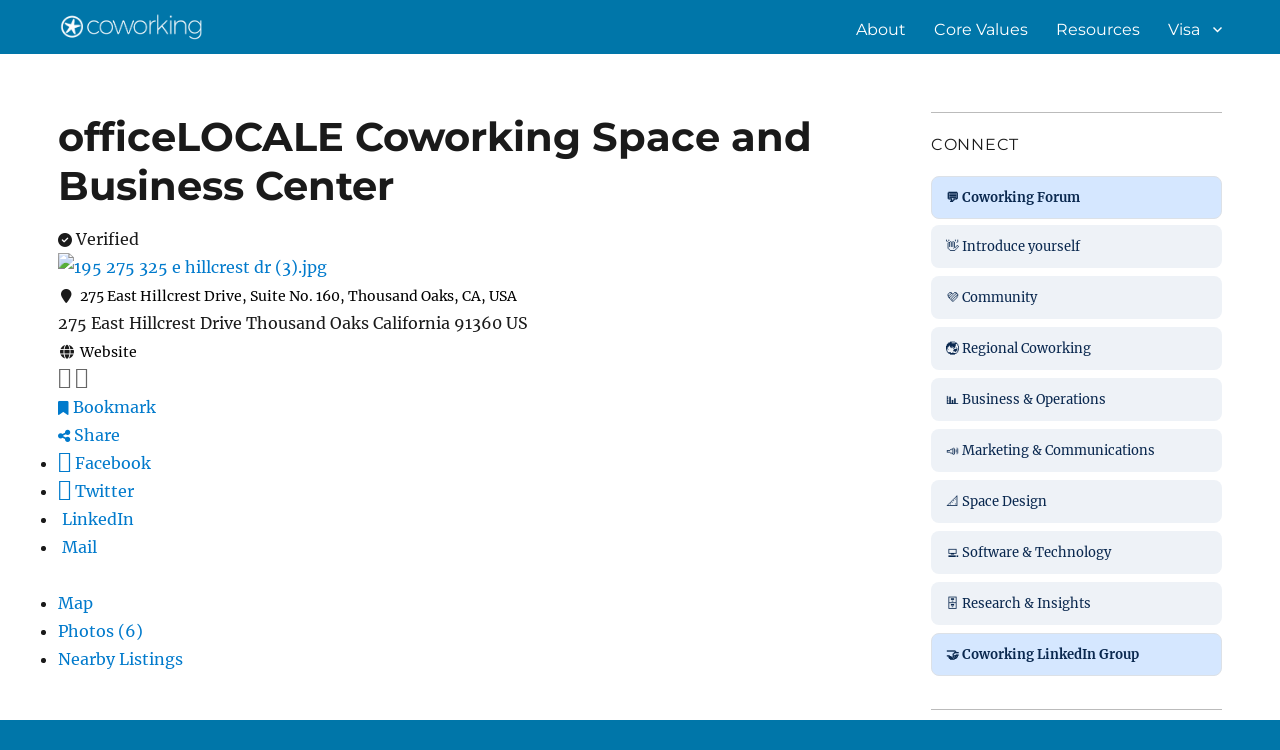

--- FILE ---
content_type: text/html; charset=UTF-8
request_url: https://coworking.com/visa/visa-listing/officelocale-coworking-space-and-business-center?tab=photos&sort=oldest
body_size: 21079
content:
<!DOCTYPE html>
<html lang="en-US" class="no-js">
<head>
	<meta charset="UTF-8">
	<meta name="viewport" content="width=device-width, initial-scale=1">
	<link rel="profile" href="http://gmpg.org/xfn/11">
		<script>(function(html){html.className = html.className.replace(/\bno-js\b/,'js')})(document.documentElement);</script>
<title>officeLOCALE Coworking Space and Business Center &#8211; Coworking</title>
<meta name='robots' content='max-image-preview:large' />
<link rel='dns-prefetch' href='//maps.googleapis.com' />
<link rel='dns-prefetch' href='//www.google.com' />
<link rel='dns-prefetch' href='//www.googletagmanager.com' />
<link rel='dns-prefetch' href='//ajax.googleapis.com' />
<link rel='dns-prefetch' href='//cdnjs.cloudflare.com' />
<link rel="alternate" type="application/rss+xml" title="Coworking &raquo; Feed" href="https://coworking.com/feed/" />
<link rel="alternate" type="application/rss+xml" title="Coworking &raquo; Comments Feed" href="https://coworking.com/comments/feed/" />
<link rel="alternate" title="oEmbed (JSON)" type="application/json+oembed" href="https://coworking.com/wp-json/oembed/1.0/embed?url=https%3A%2F%2Fcoworking.com%2Fvisa%2Fvisa-listing%2F" />
<link rel="alternate" title="oEmbed (XML)" type="text/xml+oembed" href="https://coworking.com/wp-json/oembed/1.0/embed?url=https%3A%2F%2Fcoworking.com%2Fvisa%2Fvisa-listing%2F&#038;format=xml" />
<style id='wp-img-auto-sizes-contain-inline-css'>
img:is([sizes=auto i],[sizes^="auto," i]){contain-intrinsic-size:3000px 1500px}
/*# sourceURL=wp-img-auto-sizes-contain-inline-css */
</style>
<link rel='stylesheet' id='sabai-css' href='https://coworking.com/wp-content/plugins/sabai/assets/css/main.min.css?ver=6.9' media='screen' />
<link rel='stylesheet' id='sabai-paidlistings-css' href='https://coworking.com/wp-content/plugins/sabai-paidlistings/assets/css/main.min.css?ver=6.9' media='screen' />
<link rel='stylesheet' id='sabai-googlemaps-css' href='https://coworking.com/wp-content/plugins/sabai-googlemaps/assets/css/main.min.css?ver=6.9' media='screen' />
<link rel='stylesheet' id='sabai-directory-css' href='https://coworking.com/wp-content/plugins/sabai-directory/assets/css/main.min.css?ver=6.9' media='screen' />
<link rel='stylesheet' id='jquery-ui-css' href='//ajax.googleapis.com/ajax/libs/jqueryui/1.13.3/themes/ui-lightness/jquery-ui.min.css?ver=6.9' media='all' />
<link rel='stylesheet' id='jquery-bxslider-css' href='https://coworking.com/wp-content/plugins/sabai/assets/css/jquery.bxslider.min.css?ver=6.9' media='screen' />
<link rel='stylesheet' id='sabai-font-awesome-css' href='https://coworking.com/wp-content/plugins/sabai/assets/css/font-awesome.min.css?ver=6.9' media='screen' />
<link rel='stylesheet' id='sabai-custom-css' href='https://coworking.com/wp-content/sabai/assets/style.css?ver=6.9' media='screen' />
<style id='wp-emoji-styles-inline-css'>

	img.wp-smiley, img.emoji {
		display: inline !important;
		border: none !important;
		box-shadow: none !important;
		height: 1em !important;
		width: 1em !important;
		margin: 0 0.07em !important;
		vertical-align: -0.1em !important;
		background: none !important;
		padding: 0 !important;
	}
/*# sourceURL=wp-emoji-styles-inline-css */
</style>
<link rel='stylesheet' id='wp-block-library-css' href='https://coworking.com/wp-includes/css/dist/block-library/style.min.css?ver=6.9' media='all' />
<style id='wp-block-paragraph-inline-css'>
.is-small-text{font-size:.875em}.is-regular-text{font-size:1em}.is-large-text{font-size:2.25em}.is-larger-text{font-size:3em}.has-drop-cap:not(:focus):first-letter{float:left;font-size:8.4em;font-style:normal;font-weight:100;line-height:.68;margin:.05em .1em 0 0;text-transform:uppercase}body.rtl .has-drop-cap:not(:focus):first-letter{float:none;margin-left:.1em}p.has-drop-cap.has-background{overflow:hidden}:root :where(p.has-background){padding:1.25em 2.375em}:where(p.has-text-color:not(.has-link-color)) a{color:inherit}p.has-text-align-left[style*="writing-mode:vertical-lr"],p.has-text-align-right[style*="writing-mode:vertical-rl"]{rotate:180deg}
/*# sourceURL=https://coworking.com/wp-includes/blocks/paragraph/style.min.css */
</style>
<style id='global-styles-inline-css'>
:root{--wp--preset--aspect-ratio--square: 1;--wp--preset--aspect-ratio--4-3: 4/3;--wp--preset--aspect-ratio--3-4: 3/4;--wp--preset--aspect-ratio--3-2: 3/2;--wp--preset--aspect-ratio--2-3: 2/3;--wp--preset--aspect-ratio--16-9: 16/9;--wp--preset--aspect-ratio--9-16: 9/16;--wp--preset--color--black: #000000;--wp--preset--color--cyan-bluish-gray: #abb8c3;--wp--preset--color--white: #fff;--wp--preset--color--pale-pink: #f78da7;--wp--preset--color--vivid-red: #cf2e2e;--wp--preset--color--luminous-vivid-orange: #ff6900;--wp--preset--color--luminous-vivid-amber: #fcb900;--wp--preset--color--light-green-cyan: #7bdcb5;--wp--preset--color--vivid-green-cyan: #00d084;--wp--preset--color--pale-cyan-blue: #8ed1fc;--wp--preset--color--vivid-cyan-blue: #0693e3;--wp--preset--color--vivid-purple: #9b51e0;--wp--preset--color--dark-gray: #1a1a1a;--wp--preset--color--medium-gray: #686868;--wp--preset--color--light-gray: #e5e5e5;--wp--preset--color--blue-gray: #4d545c;--wp--preset--color--bright-blue: #007acc;--wp--preset--color--light-blue: #9adffd;--wp--preset--color--dark-brown: #402b30;--wp--preset--color--medium-brown: #774e24;--wp--preset--color--dark-red: #640c1f;--wp--preset--color--bright-red: #ff675f;--wp--preset--color--yellow: #ffef8e;--wp--preset--gradient--vivid-cyan-blue-to-vivid-purple: linear-gradient(135deg,rgb(6,147,227) 0%,rgb(155,81,224) 100%);--wp--preset--gradient--light-green-cyan-to-vivid-green-cyan: linear-gradient(135deg,rgb(122,220,180) 0%,rgb(0,208,130) 100%);--wp--preset--gradient--luminous-vivid-amber-to-luminous-vivid-orange: linear-gradient(135deg,rgb(252,185,0) 0%,rgb(255,105,0) 100%);--wp--preset--gradient--luminous-vivid-orange-to-vivid-red: linear-gradient(135deg,rgb(255,105,0) 0%,rgb(207,46,46) 100%);--wp--preset--gradient--very-light-gray-to-cyan-bluish-gray: linear-gradient(135deg,rgb(238,238,238) 0%,rgb(169,184,195) 100%);--wp--preset--gradient--cool-to-warm-spectrum: linear-gradient(135deg,rgb(74,234,220) 0%,rgb(151,120,209) 20%,rgb(207,42,186) 40%,rgb(238,44,130) 60%,rgb(251,105,98) 80%,rgb(254,248,76) 100%);--wp--preset--gradient--blush-light-purple: linear-gradient(135deg,rgb(255,206,236) 0%,rgb(152,150,240) 100%);--wp--preset--gradient--blush-bordeaux: linear-gradient(135deg,rgb(254,205,165) 0%,rgb(254,45,45) 50%,rgb(107,0,62) 100%);--wp--preset--gradient--luminous-dusk: linear-gradient(135deg,rgb(255,203,112) 0%,rgb(199,81,192) 50%,rgb(65,88,208) 100%);--wp--preset--gradient--pale-ocean: linear-gradient(135deg,rgb(255,245,203) 0%,rgb(182,227,212) 50%,rgb(51,167,181) 100%);--wp--preset--gradient--electric-grass: linear-gradient(135deg,rgb(202,248,128) 0%,rgb(113,206,126) 100%);--wp--preset--gradient--midnight: linear-gradient(135deg,rgb(2,3,129) 0%,rgb(40,116,252) 100%);--wp--preset--font-size--small: 13px;--wp--preset--font-size--medium: 20px;--wp--preset--font-size--large: 36px;--wp--preset--font-size--x-large: 42px;--wp--preset--spacing--20: 0.44rem;--wp--preset--spacing--30: 0.67rem;--wp--preset--spacing--40: 1rem;--wp--preset--spacing--50: 1.5rem;--wp--preset--spacing--60: 2.25rem;--wp--preset--spacing--70: 3.38rem;--wp--preset--spacing--80: 5.06rem;--wp--preset--shadow--natural: 6px 6px 9px rgba(0, 0, 0, 0.2);--wp--preset--shadow--deep: 12px 12px 50px rgba(0, 0, 0, 0.4);--wp--preset--shadow--sharp: 6px 6px 0px rgba(0, 0, 0, 0.2);--wp--preset--shadow--outlined: 6px 6px 0px -3px rgb(255, 255, 255), 6px 6px rgb(0, 0, 0);--wp--preset--shadow--crisp: 6px 6px 0px rgb(0, 0, 0);}:where(.is-layout-flex){gap: 0.5em;}:where(.is-layout-grid){gap: 0.5em;}body .is-layout-flex{display: flex;}.is-layout-flex{flex-wrap: wrap;align-items: center;}.is-layout-flex > :is(*, div){margin: 0;}body .is-layout-grid{display: grid;}.is-layout-grid > :is(*, div){margin: 0;}:where(.wp-block-columns.is-layout-flex){gap: 2em;}:where(.wp-block-columns.is-layout-grid){gap: 2em;}:where(.wp-block-post-template.is-layout-flex){gap: 1.25em;}:where(.wp-block-post-template.is-layout-grid){gap: 1.25em;}.has-black-color{color: var(--wp--preset--color--black) !important;}.has-cyan-bluish-gray-color{color: var(--wp--preset--color--cyan-bluish-gray) !important;}.has-white-color{color: var(--wp--preset--color--white) !important;}.has-pale-pink-color{color: var(--wp--preset--color--pale-pink) !important;}.has-vivid-red-color{color: var(--wp--preset--color--vivid-red) !important;}.has-luminous-vivid-orange-color{color: var(--wp--preset--color--luminous-vivid-orange) !important;}.has-luminous-vivid-amber-color{color: var(--wp--preset--color--luminous-vivid-amber) !important;}.has-light-green-cyan-color{color: var(--wp--preset--color--light-green-cyan) !important;}.has-vivid-green-cyan-color{color: var(--wp--preset--color--vivid-green-cyan) !important;}.has-pale-cyan-blue-color{color: var(--wp--preset--color--pale-cyan-blue) !important;}.has-vivid-cyan-blue-color{color: var(--wp--preset--color--vivid-cyan-blue) !important;}.has-vivid-purple-color{color: var(--wp--preset--color--vivid-purple) !important;}.has-black-background-color{background-color: var(--wp--preset--color--black) !important;}.has-cyan-bluish-gray-background-color{background-color: var(--wp--preset--color--cyan-bluish-gray) !important;}.has-white-background-color{background-color: var(--wp--preset--color--white) !important;}.has-pale-pink-background-color{background-color: var(--wp--preset--color--pale-pink) !important;}.has-vivid-red-background-color{background-color: var(--wp--preset--color--vivid-red) !important;}.has-luminous-vivid-orange-background-color{background-color: var(--wp--preset--color--luminous-vivid-orange) !important;}.has-luminous-vivid-amber-background-color{background-color: var(--wp--preset--color--luminous-vivid-amber) !important;}.has-light-green-cyan-background-color{background-color: var(--wp--preset--color--light-green-cyan) !important;}.has-vivid-green-cyan-background-color{background-color: var(--wp--preset--color--vivid-green-cyan) !important;}.has-pale-cyan-blue-background-color{background-color: var(--wp--preset--color--pale-cyan-blue) !important;}.has-vivid-cyan-blue-background-color{background-color: var(--wp--preset--color--vivid-cyan-blue) !important;}.has-vivid-purple-background-color{background-color: var(--wp--preset--color--vivid-purple) !important;}.has-black-border-color{border-color: var(--wp--preset--color--black) !important;}.has-cyan-bluish-gray-border-color{border-color: var(--wp--preset--color--cyan-bluish-gray) !important;}.has-white-border-color{border-color: var(--wp--preset--color--white) !important;}.has-pale-pink-border-color{border-color: var(--wp--preset--color--pale-pink) !important;}.has-vivid-red-border-color{border-color: var(--wp--preset--color--vivid-red) !important;}.has-luminous-vivid-orange-border-color{border-color: var(--wp--preset--color--luminous-vivid-orange) !important;}.has-luminous-vivid-amber-border-color{border-color: var(--wp--preset--color--luminous-vivid-amber) !important;}.has-light-green-cyan-border-color{border-color: var(--wp--preset--color--light-green-cyan) !important;}.has-vivid-green-cyan-border-color{border-color: var(--wp--preset--color--vivid-green-cyan) !important;}.has-pale-cyan-blue-border-color{border-color: var(--wp--preset--color--pale-cyan-blue) !important;}.has-vivid-cyan-blue-border-color{border-color: var(--wp--preset--color--vivid-cyan-blue) !important;}.has-vivid-purple-border-color{border-color: var(--wp--preset--color--vivid-purple) !important;}.has-vivid-cyan-blue-to-vivid-purple-gradient-background{background: var(--wp--preset--gradient--vivid-cyan-blue-to-vivid-purple) !important;}.has-light-green-cyan-to-vivid-green-cyan-gradient-background{background: var(--wp--preset--gradient--light-green-cyan-to-vivid-green-cyan) !important;}.has-luminous-vivid-amber-to-luminous-vivid-orange-gradient-background{background: var(--wp--preset--gradient--luminous-vivid-amber-to-luminous-vivid-orange) !important;}.has-luminous-vivid-orange-to-vivid-red-gradient-background{background: var(--wp--preset--gradient--luminous-vivid-orange-to-vivid-red) !important;}.has-very-light-gray-to-cyan-bluish-gray-gradient-background{background: var(--wp--preset--gradient--very-light-gray-to-cyan-bluish-gray) !important;}.has-cool-to-warm-spectrum-gradient-background{background: var(--wp--preset--gradient--cool-to-warm-spectrum) !important;}.has-blush-light-purple-gradient-background{background: var(--wp--preset--gradient--blush-light-purple) !important;}.has-blush-bordeaux-gradient-background{background: var(--wp--preset--gradient--blush-bordeaux) !important;}.has-luminous-dusk-gradient-background{background: var(--wp--preset--gradient--luminous-dusk) !important;}.has-pale-ocean-gradient-background{background: var(--wp--preset--gradient--pale-ocean) !important;}.has-electric-grass-gradient-background{background: var(--wp--preset--gradient--electric-grass) !important;}.has-midnight-gradient-background{background: var(--wp--preset--gradient--midnight) !important;}.has-small-font-size{font-size: var(--wp--preset--font-size--small) !important;}.has-medium-font-size{font-size: var(--wp--preset--font-size--medium) !important;}.has-large-font-size{font-size: var(--wp--preset--font-size--large) !important;}.has-x-large-font-size{font-size: var(--wp--preset--font-size--x-large) !important;}
/*# sourceURL=global-styles-inline-css */
</style>

<style id='classic-theme-styles-inline-css'>
/*! This file is auto-generated */
.wp-block-button__link{color:#fff;background-color:#32373c;border-radius:9999px;box-shadow:none;text-decoration:none;padding:calc(.667em + 2px) calc(1.333em + 2px);font-size:1.125em}.wp-block-file__button{background:#32373c;color:#fff;text-decoration:none}
/*# sourceURL=/wp-includes/css/classic-themes.min.css */
</style>
<link rel='stylesheet' id='fa-css' href='https://cdnjs.cloudflare.com/ajax/libs/font-awesome/6.5.2/css/all.min.css?ver=6.5.2' media='all' />
<link rel='stylesheet' id='twentysixteen-fonts-css' href='https://coworking.com/wp-content/themes/twentysixteen/fonts/merriweather-plus-montserrat-plus-inconsolata.css?ver=20230328' media='all' />
<link rel='stylesheet' id='genericons-css' href='https://coworking.com/wp-content/themes/twentysixteen/genericons/genericons.css?ver=20201208' media='all' />
<link rel='stylesheet' id='twentysixteen-style-css' href='https://coworking.com/wp-content/themes/twentysixteen-child/style.css?ver=20241112' media='all' />
<style id='twentysixteen-style-inline-css'>

		/* Custom Link Color */
		.menu-toggle:hover,
		.menu-toggle:focus,
		a,
		.main-navigation a:hover,
		.main-navigation a:focus,
		.dropdown-toggle:hover,
		.dropdown-toggle:focus,
		.social-navigation a:hover:before,
		.social-navigation a:focus:before,
		.post-navigation a:hover .post-title,
		.post-navigation a:focus .post-title,
		.tagcloud a:hover,
		.tagcloud a:focus,
		.site-branding .site-title a:hover,
		.site-branding .site-title a:focus,
		.entry-title a:hover,
		.entry-title a:focus,
		.entry-footer a:hover,
		.entry-footer a:focus,
		.comment-metadata a:hover,
		.comment-metadata a:focus,
		.pingback .comment-edit-link:hover,
		.pingback .comment-edit-link:focus,
		.comment-reply-link,
		.comment-reply-link:hover,
		.comment-reply-link:focus,
		.required,
		.site-info a:hover,
		.site-info a:focus {
			color: #000000;
		}

		mark,
		ins,
		button:hover,
		button:focus,
		input[type="button"]:hover,
		input[type="button"]:focus,
		input[type="reset"]:hover,
		input[type="reset"]:focus,
		input[type="submit"]:hover,
		input[type="submit"]:focus,
		.pagination .prev:hover,
		.pagination .prev:focus,
		.pagination .next:hover,
		.pagination .next:focus,
		.widget_calendar tbody a,
		.page-links a:hover,
		.page-links a:focus {
			background-color: #000000;
		}

		input[type="date"]:focus,
		input[type="time"]:focus,
		input[type="datetime-local"]:focus,
		input[type="week"]:focus,
		input[type="month"]:focus,
		input[type="text"]:focus,
		input[type="email"]:focus,
		input[type="url"]:focus,
		input[type="password"]:focus,
		input[type="search"]:focus,
		input[type="tel"]:focus,
		input[type="number"]:focus,
		textarea:focus,
		.tagcloud a:hover,
		.tagcloud a:focus,
		.menu-toggle:hover,
		.menu-toggle:focus {
			border-color: #000000;
		}

		@media screen and (min-width: 56.875em) {
			.main-navigation li:hover > a,
			.main-navigation li.focus > a {
				color: #000000;
			}
		}
	
/*# sourceURL=twentysixteen-style-inline-css */
</style>
<link rel='stylesheet' id='twentysixteen-block-style-css' href='https://coworking.com/wp-content/themes/twentysixteen/css/blocks.css?ver=20240817' media='all' />
<link rel='stylesheet' id='parent-theme-css-css' href='https://coworking.com/wp-content/themes/twentysixteen/style.css?ver=6.9' media='all' />
<script src="https://coworking.com/wp-includes/js/jquery/jquery.min.js?ver=3.7.1" id="jquery-core-js"></script>
<script src="https://coworking.com/wp-includes/js/jquery/jquery-migrate.min.js?ver=3.4.1" id="jquery-migrate-js"></script>
<script src="https://coworking.com/wp-content/plugins/sabai/assets/js/bootstrap.min.js" id="sabai-bootstrap-js"></script>
<script src="https://coworking.com/wp-content/plugins/sabai/assets/js/bootstrap-growl.min.js" id="sabai-bootstrap-growl-js"></script>
<script src="https://coworking.com/wp-content/plugins/sabai/assets/js/jquery.scrollTo.min.js" id="jquery-scrollto-js"></script>
<script src="https://coworking.com/wp-content/plugins/sabai/assets/js/jquery-ajaxreadystate.min.js" id="jquery-ajaxreadystate-js"></script>
<script src="https://coworking.com/wp-content/plugins/sabai/assets/js/sabai.min.js" id="sabai-js"></script>
<script src="https://coworking.com/wp-content/plugins/sabai/assets/js/autosize.min.js" id="autosize-js"></script>
<script src="https://coworking.com/wp-content/plugins/sabai/assets/js/jquery.coo_kie.min.js" id="jquery-cookie-js"></script>
<script src="https://coworking.com/wp-content/plugins/sabai/assets/js/jquery.bxslider.min.js" id="jquery-bxslider-js"></script>
<script src="//maps.googleapis.com/maps/api/js?v=3.33&amp;key=AIzaSyCUsMA0RzFH3f0DQoRqwHqVkJ54Xi5yuP8&amp;libraries=places&amp;language=en" id="sabai-googlemaps-js"></script>
<script src="https://coworking.com/wp-content/plugins/sabai-googlemaps/assets/js/infobox.min.js" id="sabai-googlemaps-infobox-js"></script>
<script src="https://coworking.com/wp-content/plugins/sabai-googlemaps/assets/js/sabai-googlemaps-map.min.js" id="sabai-googlemaps-map-js"></script>
<script src="https://coworking.com/wp-content/plugins/sabai-googlemaps/assets/js/sabai-googlemaps-autocomplete.min.js" id="sabai-googlemaps-autocomplete-js"></script>
<script src="https://coworking.com/wp-content/plugins/sabai-googlemaps/assets/js/markerclusterer.min.js" id="sabai-googlemaps-markerclusterer-js"></script>
<script src="https://coworking.com/wp-content/plugins/sabai-directory/assets/js/jquery.sticky.min.js" id="jquery-jsticky-js"></script>
<script id="twentysixteen-script-js-extra">
var screenReaderText = {"expand":"expand child menu","collapse":"collapse child menu"};
//# sourceURL=twentysixteen-script-js-extra
</script>
<script src="https://coworking.com/wp-content/themes/twentysixteen/js/functions.js?ver=20230629" id="twentysixteen-script-js" defer data-wp-strategy="defer"></script>

<!-- Google tag (gtag.js) snippet added by Site Kit -->
<!-- Google Analytics snippet added by Site Kit -->
<script src="https://www.googletagmanager.com/gtag/js?id=GT-P35F6ZX" id="google_gtagjs-js" async></script>
<script id="google_gtagjs-js-after">
window.dataLayer = window.dataLayer || [];function gtag(){dataLayer.push(arguments);}
gtag("set","linker",{"domains":["coworking.com"]});
gtag("js", new Date());
gtag("set", "developer_id.dZTNiMT", true);
gtag("config", "GT-P35F6ZX", {"googlesitekit_post_type":"page"});
 window._googlesitekit = window._googlesitekit || {}; window._googlesitekit.throttledEvents = []; window._googlesitekit.gtagEvent = (name, data) => { var key = JSON.stringify( { name, data } ); if ( !! window._googlesitekit.throttledEvents[ key ] ) { return; } window._googlesitekit.throttledEvents[ key ] = true; setTimeout( () => { delete window._googlesitekit.throttledEvents[ key ]; }, 5 ); gtag( "event", name, { ...data, event_source: "site-kit" } ); }; 
//# sourceURL=google_gtagjs-js-after
</script>
<link rel="https://api.w.org/" href="https://coworking.com/wp-json/" /><link rel="alternate" title="JSON" type="application/json" href="https://coworking.com/wp-json/wp/v2/pages/1636" /><link rel="EditURI" type="application/rsd+xml" title="RSD" href="https://coworking.com/xmlrpc.php?rsd" />
<meta name="generator" content="WordPress 6.9" />
<link rel='shortlink' href='https://coworking.com/?p=1636' />
<!-- start Simple Custom CSS and JS -->
<style>
/* ----------  SIDEBAR NAV-MENU BUTTONS  ---------- */

/* scope to that specific Links widget */
#nav_menu-2,            /* widget ID shown in your screenshot */
.widget_nav_menu ul#menu-links {     /* fallback if the ID changes */
    padding: 0;           /* remove extra indent from the UL itself */
}

section#nav_menu-2 {
	padding-top: 21px;
}

#menu-links li.menu-item {           /* every LI in that menu */
    margin: 0 0 8px 0;    /* tidy vertical spacing */
    list-style: none;     /* bullet-free */
}

/* the “button” look lives on the <a> tag */
#menu-links li.menu-item > a {
    display: block;                /* fills the whole width, easy to click */
    padding: 10px 14px;
    font-weight: 600;
    text-decoration: none;
    background: #d5e7ff;           /* light card */
    border: 1px solid #dce1e7;
    border-radius: 8px;            /* soft pill corners */
    color: #0a284f;                /* dark text for contrast */
    transition: background .18s ease, box-shadow .18s ease,
                transform .18s ease;
}

/* hover / keyboard focus */
#menu-links li.menu-item > a:hover,
#menu-links li.menu-item > a:focus {
    background: #0a66ff;           /* brand hue or any accent */
    color: #ffffff;
    box-shadow: 0 3px 8px rgba(0,0,0,0.12);
    transform: translateY(-2px);   /* subtle lift */
    outline: none;
}

/* active / current page highlight */
#menu-links li.current-menu-item > a,
#menu-links li.current_page_item > a {
    background: #0a66ff;
    color: #ffffff;
    font-weight: 700;
}

/* ----------  INDENTED SUB-MENU  ---------- */

#menu-links {
	padding-left: 0;
	margin-left: 0;
}

#menu-links ul.sub-menu {
    margin: 6px 0 8px 0px;        /* small indent */
    padding: 0;
}

#menu-links ul.sub-menu li.menu-item > a {
    font-weight: 500;
    background: #eef2f7;
    border-color: transparent;
}

#menu-links ul.sub-menu li.menu-item > a:hover,
#menu-links ul.sub-menu li.menu-item > a:focus {
    background: #d4e3ff;
    color: #0a284f;
}

/* ----------  OPTIONAL: UL LISTS INSIDE TEXT WIDGETS  ---------- */

.widget_text ul {
    padding-left: 0;               /* remove WordPress default indent */
	margin-left: 0;
}

.widget_text ul li {
    list-style: none;
    margin: 0 0 6px 0;
}

.widget_text ul li a {
    display: inline-block;
    padding: 6px 10px;
    border-radius: 6px;
    background: #f5f7fa;
    border: 1px solid #dce1e7;
    transition: background .18s ease, color .18s ease;
}

.widget_text ul li a:hover,
.widget_text ul li a:focus {
    background: #0a66ff;
    color: #fff;
    text-decoration: none;
}

/* Make menu “button” anchors span the full widget width */
#menu-links li.menu-item > a {
    width: 100%;
    box-sizing: border-box;   /* keep padding inside the width */
}

/* Same for any <ul> you style inside a Text widget */
.widget_text ul li a {
    display: block;           /* was inline-block earlier */
    width: 100%;
    box-sizing: border-box;
}

/* -------------------- */

.custom-logo {
	max-width: inherit;
}

.visa-toc {
  margin: 1.5em 0 2em;
  padding: .8em 1em;
  background: #f4f4ff;
  border: 1px solid #ccd;
  border-radius: 4px;
}
.visa-toc ul { list-style: none; margin: .3em 0 .3em 1.2em; padding: 0; }
.visa-toc > ul > li { margin-bottom: .3em; }
.visa-toc a { text-decoration: none; }
.visa-toc a:hover { text-decoration: underline; }

/* full-width gallery strip */
.sabai-directory-images--full {
    width: 100%;
    margin: 0 0 20px 0;
}

.my-sabai-map {
  width: 50%;      /* make it take up half the page */
  float: right;    /* push it to the right edge */
  box-sizing: border-box;
  padding: 0 0 15px 15px;
}


.entry-content h4.visa-format {
	text-transform: capitalize;
	letter-spacing: normal;
	margin-top: 15px;
	margin-bottom: 10px;
	font-size: 1rem;
}


/* Put this in your child‐theme style.css or Customize → Additional CSS */

.visa-space-list {
  /* three columns on desktop */
  column-count: 3;
  column-gap: 2em;
  /* avoid breaking a list‐item across columns */
  break-inside: avoid-column;
  /* remove default list indents */
  list-style: none;
  padding: 0;
  margin: 0 0 1em;
}

/* media tweaks */
@media (max-width: 1200px) {
  .visa-space-list {
    column-count: 2;
  }
}
@media (max-width: 800px) {
  .visa-space-list {
    column-count: 1;
  }
}

/* container for all cities under one country */
/*===== City container becomes a flex row that wraps =====*/
/* ==== Container: force N columns at each breakpoint ==== */
.visa-city-grid {
  display: grid;
  gap: 1.5rem;
  
  /* desktop: 5 equal columns */
  grid-template-columns: repeat(5, 1fr);
}

/* large tablets: 4 columns */
@media (max-width: 1200px) {
  .visa-city-grid {
    grid-template-columns: repeat(4, 1fr);
  }
}

/* small tablets: 3 columns */
@media (max-width: 900px) {
  .visa-city-grid {
    grid-template-columns: repeat(3, 1fr);
  }
}

/* phones: 2 columns */
@media (max-width: 600px) {
  .visa-city-grid {
    grid-template-columns: repeat(2, 1fr);
  }
}

/* tiny phones: 1 column */
@media (max-width: 400px) {
  .visa-city-grid {
    grid-template-columns: 1fr;
  }
}

/* ==== Each block just fills its grid cell ==== */
.visa-city-block {
  /* no need for flex or auto-sizing any more */
}

/* ==== Space list styling (unchanged) ==== */

/* keep your existing multi-col layout for the spaces inside each city */
.visa-space-list {
  list-style: none;
  margin: 0.5em 0 0 0;
  padding: 0;
  display: grid;
  grid-template-columns: repeat(auto-fit, minmax(150px, 1fr));
  gap: 0.5em;
}

.visa-space-list li a {
  display: block;
}




/* SABAI DIRECTORY */

.sabai-entity-bundle-name-directory_listing .entry-title {
  margin-bottom: 15px;
}

.sabai-row {
}

.sabai-directory-images {
  /*display:none;*/
}

.sabai-directory-main {
  /*padding-top: 20px;*/
  /*border: 1px solid #ddd;*/
}

.sabai-directory-location a,
.sabai-directory-contact-website a {
  font-size: 20px;
  color: #000;
}
.sabai-directory-location a:hover,
.sabai-directory-contact-website a:hover {
  color: #666;
}
.sabai-directory-location .fa,
.sabai-directory-contact-website .fa {
  font-size: 20px;
}

.sabai-col-sm-4.sabai-directory-images {
  /*padding-left: 10px;*/
}

.sabai-field-type-social-accounts i {
  filter: grayscale(100%);
}

.sabai-field-type-social-accounts i:hover {
  filter: grayscale(0%);
}

/* END SABAI */

.main-navigation a:hover,
.main-navigation a:focus,
.menu-item a:hover
{
	color: #000000;
}
.main-navigation .sub-menu a {
	color: #5473A0;
}
.main-navigation .sub-menu a:hover {
	color: #000;
}

.clearfix:after {
    visibility: hidden;
    display: block;
    font-size: 0;
    content: " ";
    clear: both;
    height: 0;
}

.visa-header h1 {
  margin-bottom: 15px;
  padding-bottom: 5px;
}
.visa-content p {
  margin-bottom: 5px;
  padding-bottom: 5px;
}

.tb-button,
.tb-button-o {
  display: inline-block;
}
.tb-button a{
  padding:10px;
  background-color:#5473A0;
  border-radius:5px;
  color:#FFF;
  margin-top:20px;
}
.tb-button a:hover{
  background-color:#2C5978;
  color:#eee;
}

.tb-button-o a {
  padding:10px;
  background-color: transparent;
  border: 1px solid #5473A0;
  border-radius:5px;
  color:#5473A0;
  margin-top:20px;
}
.tb-button-o a:hover {
  border-color:#2C5978;
  color:#2C5978;
}

@media screen and (min-width: 44.375em) {
  .entry-content ul, 
  .entry-summary ul, 
  .comment-content ul, 
  .entry-content ol, 
  .entry-summary ol, 
  .comment-content ol {
      margin-left: 20px;
  }
}

/*.site {
	max-width: 1100px;
  margin-left: auto;
  margin-right: auto;
}*/

.alliance-logo {
	max-width: 200px; 
}

.entry-content a {
 box-shadow: 0 0px 0 0 currentColor;
}

.site-inner {
    max-width: 100%;
}
/**** ACF Google Maps ****/
.acf-map {
	width: 100%;
	height: 400px;
	border: #ccc solid 1px;
	margin: 20px 0;
}

/* fixes potential theme css conflict */
.acf-map img {
   max-width: inherit !important;
}
/**** ACF Google Maps ****/


.entry-content table,
.entry-content td { 
  border: 0;
	padding-bottom: 15px;
}

.stw_thumbnail_wrapper {
	display: inline;
}
.stw_thumbnail_wrapper img {
	padding-bottom: 15px;
}

:target:before {
  content:"";
  display:block;
  height:0px; /* fixed header height*/
  margin:-0px 0 0; /* negative fixed header height */
}

.wpbdp-listing .listing-details {
    margin-left: 0px;
}

/*body, button, input, select, textarea {
    font-size: 2rem;
}*/

.site-title, .site-description { 
  display:none; 
}
.main-navigation a {
  color: #fff;
}
.main-navigation a:hover {
  color: #444;
}
.site-header {
    padding: 0 7.6923%;
}
.widget {
  border-top: 1px solid #bbb;
}
.widget-title {
    text-transform: capitalize;
  	font-weight: 300;
}
.site-content {
    padding: 4.5455%;
}
.menu-toggle {
    color: #fff;
}

@media screen and (min-width: 56.875em) {
  .site-content {
      padding: 4.5455%;
  }
}

@media screen and (min-width: 61.5625em) {
  body:not(.search-results) article:not(.type-page) .entry-content {
	  width: 100%!important;
  }
  .widget {
      margin-bottom: 2.5em;
  }
  .site-header {
      padding: 0 4.5455%;
  }
  .site-branding, .site-header-menu, .header-image {
    margin-top: 0.5em;
    margin-bottom: 0.25em;
	}
  .custom-logo {
    margin-top: 1em;
  }
  .oembed {
		max-height: 280px;
  }
}



.main-navigation a:hover {
    color: #444;
}



/* 2025 */ 

.sabai-directory-title {
	margin-bottom: 5px;
}

.sabai-directory-location a, 
.sabai-directory-contact-website a {
	font-size: 14px;
	line-height: 14px;
}

.sabai-googlemaps-address {
	line-height: 10px;
}

.sabai .fa {
	font-size: 14px;
}

.sabai .fa-facebook-square,
.sabai .fa-instagram,
.sabai .fa-twitter-square {
	font-size: 22px;
}

.sabai .sabai-entity-icon-directory-claimed {
	display: none;
}

.entry-content ul {
	margin-left: 0;
}

body.custom-background {
    background-color: #0076a9;
}

@media screen and (min-width: 44.375em) {
    .site {
        margin: 0px;
    }
}

    .custom-logo {
        margin-top: 0em;
    }

/* ---------- Footer ---------- */
.footer-wrapper {
	background: #333;
	color: #fff;
	font-family: var(--font-body, sans-serif);
}

.footer-main {
	display: grid;
	grid-template-columns: 1fr repeat(3, 1fr);
	gap: clamp(2rem, 4vw, 4rem);
	padding: 4rem clamp(1rem, 5vw, 6rem);
}

.footer-col h3,
.site-name {
	margin: 0 0 1rem;
	font-weight: 600;
	color: #fff;
}

.footer-menu,
.social-icons {
	list-style: none;
	margin: 0;
	padding: 0;
}

.footer-menu li {
	margin-bottom: .5rem;
}

.footer-menu a {
	color: #fff;
	text-decoration: none;
	transition: opacity .2s;
}

.footer-menu a:hover,
.footer-menu a:focus {
	opacity: .7;
}

.footer-bar {
	display: flex;
	align-items: center;
	justify-content: space-between;
	border-top: 0px solid #555;
	background: #002D40;
	color: #fff;
	padding: 1.5rem clamp(1rem, 5vw, 6rem);
	font-size: .9rem;
	min-width: 100%;
}

.social-icons {
	display: flex;
	gap: 1.5rem;
	font-size: 2rem;
}

.social-icons a {
	color: #fff;
	transition: opacity .2s;
}

.social-icons a:hover,
.social-icons a:focus {
	opacity: .6;
}

.credits {
	margin: 0;
	text-align: right;
	line-height: 1.4;
}

/* ----- Responsive tweaks ----- */
@media (max-width: 900px) {
	.footer-main {
		grid-template-columns: 1fr 1fr;
	}

	.footer-bar {
		flex-direction: column;
		gap: 1rem;
		text-align: center;
	}

	.credits {
		text-align: center;
	}
}

.site-footer {
    padding: 0 !important;      /* remove the theme’s 4 em all round */
    background: #0076a9;           /* or #333 – whatever you prefer */
}


/* Flush the footer to the very bottom */
.site-inner,
.site-footer {
    padding-bottom: 0 !important;
}

/* Kill Twenty-Sixteen’s fixed top/bottom background bars */
body:not(.custom-background-image)::before,
body:not(.custom-background-image)::after {
    display: none !important;
}


/* Top-level menu items */
.main-navigation a:hover,
.main-navigation a:focus {
    color: #ddd !important;          /* pick your colour */
}

/* Drop-downs too, if needed */
.main-navigation ul ul a:hover,
.main-navigation ul ul a:focus {
    color: #ddd !important;
}

/************ Home page 2025 *************/
/* --- Card shell --------------------------------------------------------- */
.resource-card{
    display:flex;
    flex-direction:column;
    background:#fff;
    border:1px solid #e5e5e5;
    border-radius:4px;
    box-shadow:0 2px 6px rgba(0,0,0,.05);
    overflow:hidden;          /* rounds the image too */
    transition:transform .15s ease-in-out;
}
.resource-card:hover{ transform:translateY(-3px); }

/* --- Top image ---------------------------------------------------------- */
.rc-img{
    width:100%;
    /* 56% = 16 : 9 aspect.  Change to 66% for 3 : 2, 75% for 4 : 3, or omit &
       let the height follow the source ratio by using an <img> tag instead. */
    padding-top:56%; 
	min-height: 176px !important;
    background-size:cover;
    background-position:center;
	background:red;
}

/* --- Body copy ---------------------------------------------------------- */
.rc-body{ padding:22px 24px; text-align:center; flex:1 1 auto; }
.rc-copy{ margin:0; font-size:18px; line-height:1.5; }

/* --- Button ------------------------------------------------------------- */
.rc-btn{
    display:block;                  /* stretches full width */
    text-align:center;
    padding:16px 24px;
    background:#007acc;             /* primary colour        */
    color:#fff !important;
    font-weight:600;
    text-decoration:none;
    transition:background .15s ease-in-out, transform .15s ease-in-out;
}
.rc-btn:hover,
.rc-btn:focus{
    background:#005fa3;             /* darker on hover       */
    transform:translateY(-2px);
}

/* --- Optional: card spacing helpers ------------------------------------ */
.mb-4{ margin-bottom:30px; }        /* mimic Bootstrap-4 utility */
</style>
<!-- end Simple Custom CSS and JS -->
<meta name="generator" content="Site Kit by Google 1.168.0" /><link rel="apple-touch-icon" sizes="180x180" href="/wp-content/uploads/fbrfg/apple-touch-icon.png">
<link rel="icon" type="image/png" sizes="32x32" href="/wp-content/uploads/fbrfg/favicon-32x32.png">
<link rel="icon" type="image/png" sizes="16x16" href="/wp-content/uploads/fbrfg/favicon-16x16.png">
<link rel="manifest" href="/wp-content/uploads/fbrfg/site.webmanifest">
<link rel="mask-icon" href="/wp-content/uploads/fbrfg/safari-pinned-tab.svg" color="#5bbad5">
<link rel="shortcut icon" href="/wp-content/uploads/fbrfg/favicon.ico">
<meta name="msapplication-TileColor" content="#da532c">
<meta name="msapplication-config" content="/wp-content/uploads/fbrfg/browserconfig.xml">
<meta name="theme-color" content="#ffffff">		<style type="text/css" id="twentysixteen-header-css">
		.site-branding {
			margin: 0 auto 0 0;
		}

		.site-branding .site-title,
		.site-description {
			clip: rect(1px, 1px, 1px, 1px);
			position: absolute;
		}
		</style>
		<style id="custom-background-css">
body.custom-background { background-color: #0076a9; }
</style>
	<script type="text/javascript">var SABAI = SABAI || {}; SABAI.isRTL =  false; SABAI.domain = ""; SABAI.path = "/";</script><link rel="canonical" href="https://coworking.com/visa/visa-listing/officelocale-coworking-space-and-business-center" /><meta property="og:url" content="https://coworking.com/visa/visa-listing/officelocale-coworking-space-and-business-center" /><link rel="icon" href="https://coworking.com/wp-content/uploads/2025/07/cropped-coworking-starfish-blue-on-white-32x32.png" sizes="32x32" />
<link rel="icon" href="https://coworking.com/wp-content/uploads/2025/07/cropped-coworking-starfish-blue-on-white-192x192.png" sizes="192x192" />
<link rel="apple-touch-icon" href="https://coworking.com/wp-content/uploads/2025/07/cropped-coworking-starfish-blue-on-white-180x180.png" />
<meta name="msapplication-TileImage" content="https://coworking.com/wp-content/uploads/2025/07/cropped-coworking-starfish-blue-on-white-270x270.png" />
</head>

<body class="wp-singular page-template-default page page-id-1636 page-child parent-pageid-1600 custom-background wp-custom-logo wp-embed-responsive wp-theme-twentysixteen wp-child-theme-twentysixteen-child sabai-entity-id-1140 sabai-entity-bundle-name-directory_listing sabai-entity-bundle-type-directory_listing">
<header id="masthead" class="site-header" role="banner">
			<div class="site-header-main">
				<div class="site-branding">
										<a href="https://coworking.com/" class="custom-logo-link" rel="home"><img src="https://coworking.com/wp-content/uploads/2025/07/coworking-horizontal-white.png" class="custom-logo" alt="Coworking" decoding="async" style="max-width: 145.63px;"/></a>

											<p class="site-title"><a href="https://coworking.com/" rel="home">Coworking</a></p>
											<p class="site-description">A global movement</p>
									</div><!-- .site-branding -->

									<button id="menu-toggle" class="menu-toggle">Menu</button>

					<div id="site-header-menu" class="site-header-menu">
													<nav id="site-navigation" class="main-navigation" role="navigation" aria-label="Primary Menu">
								<div class="menu-navigation-container"><ul id="menu-navigation" class="primary-menu"><li id="menu-item-1588" class="menu-item menu-item-type-post_type menu-item-object-page menu-item-1588"><a href="https://coworking.com/about/">About</a></li>
<li id="menu-item-1590" class="menu-item menu-item-type-post_type menu-item-object-page menu-item-1590"><a href="https://coworking.com/core-values/">Core Values</a></li>
<li id="menu-item-1589" class="menu-item menu-item-type-post_type menu-item-object-page menu-item-1589"><a href="https://coworking.com/?page_id=308">Resources</a></li>
<li id="menu-item-1602" class="menu-item menu-item-type-post_type menu-item-object-page current-page-ancestor menu-item-has-children menu-item-1602"><a href="https://coworking.com/visa/">Visa</a>
<ul class="sub-menu">
	<li id="menu-item-1650" class="menu-item menu-item-type-custom menu-item-object-custom menu-item-1650"><a href="https://coworking.com/visa">Directory</a></li>
	<li id="menu-item-1648" class="menu-item menu-item-type-post_type menu-item-object-page menu-item-1648"><a href="https://coworking.com/visa-overview/">How it works</a></li>
	<li id="menu-item-1649" class="menu-item menu-item-type-custom menu-item-object-custom menu-item-1649"><a href="https://coworking.com/add-visa-listing?bundle=directory_listing">Add your space</a></li>
</ul>
</li>
</ul></div>							</nav><!-- .main-navigation -->
						
											</div><!-- .site-header-menu -->
							</div><!-- .site-header-main -->

					</header><!-- .site-header -->
<div id="page" class="site">
	<div class="site-inner">
		<a class="skip-link screen-reader-text" href="#content">Skip to content</a>

		<!-- where it used to be -->

		<div id="content" class="site-content">

<div id="primary" class="content-area">
	<main id="main" class="site-main" role="main">
				
<article id="post-1636" class="post-1636 page type-page status-publish hentry">
	<header class="entry-header">
		<h1 class="entry-title">officeLOCALE Coworking Space and Business Center</h1>	</header><!-- .entry-header -->

	
	<div class="entry-content">
		<div id="sabai-content" class="sabai sabai-main">
<div id="sabai-body">

<div id="sabai-entity-content-1140" class="sabai-entity sabai-entity-type-content sabai-entity-bundle-name-directory-listing sabai-entity-bundle-type-directory-listing sabai-entity-mode-full sabai-directory-listing-claimed sabai-clearfix" itemscope itemtype="http://schema.org/LocalBusiness">
    <meta itemprop="name" content="officeLOCALE Coworking Space and Business Center" />
    <link itemprop="url" href="https://coworking.com/visa/visa-listing/officelocale-coworking-space-and-business-center" />
    <div class="sabai-directory-labels"><span class="sabai-label sabai-label-default sabai-entity-label-directory-claimed" title="This is an owner verified listing."><i class="fa fa-check-circle"></i> Verified</span></div>
    <div class="sabai-row">
        <div class="sabai-col-sm-4 sabai-directory-images">
            <div class="sabai-directory-photos">
<a href="https://coworking.com/wp-content/sabai/File/files/l_e58ff995ba807d925fc65d28f63987ae.jpg" rel="prettyPhoto"><img src="https://coworking.com/wp-content/sabai/File/files/m_e58ff995ba807d925fc65d28f63987ae.jpg" alt="195 275 325 e hillcrest dr (3).jpg" itemprop="image" /></a>
</div>        </div>
        <div class="sabai-col-sm-8 sabai-directory-main">
            <div class="sabai-directory-info sabai-clearfix">
                <div class="sabai-directory-location">
                    <span class="sabai-googlemaps-address sabai-googlemaps-address-0"><i class="fa fa-map-marker fa-fw"></i> <a href="http://maps.apple.com/?q=34.181569,-118.871773">275 East Hillcrest Drive, Suite No. 160, Thousand Oaks, CA, USA</a></span>                </div>
                <div itemprop="address" itemscope itemtype="http://schema.org/PostalAddress" class="sabai-directory-address sabai-hidden">
                    <span itemprop="streetAddress">275 East Hillcrest Drive</span>
                    <span itemprop="addressLocality">Thousand Oaks</span>
                    <span itemprop="addressRegion">California</span>
                    <span itemprop="postalCode">91360</span>
                    <span itemprop="addressCountry">US</span>
                </div>
                <div class="sabai-directory-contact">
                    <div class="sabai-directory-contact-website"><i class="fa fa-globe fa-fw"></i> <a href="https://officelocale.com/" target="_blank" rel="external">Website</a></div>                </div>
                <div class="sabai-directory-social">
                                    </div>
            </div>
            <div class="sabai-directory-custom-fields">
                    <div class="sabai-directory-field sabai-field-type-social-accounts sabai-field-name-field-social sabai-clearfix">
        <div class="sabai-field-label"></div>
        <div class="sabai-field-value"><a target="_blank" rel="nofollow external" href="https://www.facebook.com/officeLOCALES" title="Facebook" style="font-size:14px;"><i class="fa fa-facebook-square fa-3x"></i></a> <a target="_blank" rel="nofollow external" href="https://twitter.com/officeLOCALE" title="Twitter" style="font-size:14px;"><i class="fa fa-twitter-square fa-3x"></i></a></div>
    </div>
            </div>
        </div>
    </div>
    <div class="sabai-navigation sabai-navigation-bottom sabai-entity-buttons">
        <div class="sabai-btn-toolbar"><div class="sabai-btn-group"><a href="https://coworking.com/visa/visa-listing/officelocale-coworking-space-and-business-center/vote/favorite/form" title="Bookmark this Listing" class="sabai-btn sabai-btn-default sabai-btn-sm sabai-voting-btn-favorite" nofollow="nofollow" onclick="SABAI.ajax({loadingImage:false,onSuccess:function(result, target, trigger){trigger.toggleClass(&quot;sabai-active&quot;, result.value == 1); return false;},type:'post',trigger:jQuery(this), container:''}); event.stopImmediatePropagation(); return false;" data-sabai-remote-url="https://coworking.com/visa/visa-listing/officelocale-coworking-space-and-business-center/vote/favorite?__t=8a04ad69c8&amp;value=1"><i class="fa fa-bookmark"></i> Bookmark</a></div>
<div class="sabai-btn-group"><a href="#" class="sabai-btn sabai-btn-default sabai-dropdown-toggle sabai-btn-sm sabai-dropdown-link sabai-social-btn-share" title="" onclick="" data-toggle="dropdown"><i class="fa fa-share-alt"></i> Share <span class="sabai-caret"></span></a><ul class="sabai-dropdown-menu"><li><a href="https://coworking.com/visa/visa-listing/officelocale-coworking-space-and-business-center/share?media=facebook" rel="nofollow" target="_blank" title="" class="sabai-dropdown-link"><i class="fa fa-facebook-square"></i> Facebook</a></li><li><a href="https://coworking.com/visa/visa-listing/officelocale-coworking-space-and-business-center/share?media=twitter" rel="nofollow" target="_blank" title="" class="sabai-dropdown-link"><i class="fa fa-twitter-square"></i> Twitter</a></li><li><a href="https://coworking.com/visa/visa-listing/officelocale-coworking-space-and-business-center/share?media=linkedin" rel="nofollow" target="_blank" title="" class="sabai-dropdown-link"><i class="fa fa-linkedin-square"></i> LinkedIn</a></li><li><a href="https://coworking.com/visa/visa-listing/officelocale-coworking-space-and-business-center/share?media=mail" rel="nofollow" target="_blank" title="" class="sabai-dropdown-link"><i class="fa fa-envelope-o"></i> Mail</a></li></ul></div></div>
    </div>
</div>
</div>
<div id="sabai-inline">
  <div id="sabai-inline-nav">
    <ul class="sabai-nav sabai-nav-tabs sabai-nav-justified">
      <li class="">
        <a href="#" id="sabai-inline-content-map-trigger" data-toggle="tab" data-target="#sabai-inline-content-map" class="">Map</a>
      </li>
      <li class=" sabai-active">
        <a href="#" id="sabai-inline-content-photos-trigger" data-toggle="tab" data-target="#sabai-inline-content-photos" class="">Photos (6)</a>
      </li>
      <li class="">
        <a href="#" id="sabai-inline-content-nearby-trigger" data-toggle="tab" data-target="#sabai-inline-content-nearby" class="">Nearby Listings</a>
      </li>
    </ul>
  </div>
  <div class="sabai-tab-content" id="sabai-inline-content">
    <div class="sabai-tab-pane sabai-fade" id="sabai-inline-content-map">
      <script type="text/javascript">
jQuery(document).ready(function($) {
    var googlemaps = function () {
        SABAI.GoogleMaps.map(
            "#sabai-directory-map",
            [{"content":"<div class=\"sabai-directory-listing-infobox sabai-clearfix\">\n    <div class=\"sabai-directory-images\">\n        <div class=\"sabai-directory-photos\">\n<a href=\"https:\/\/coworking.com\/visa\/visa-listing\/officelocale-coworking-space-and-business-center\" rel=\"\"><img src=\"https:\/\/coworking.com\/wp-content\/sabai\/File\/thumbnails\/e58ff995ba807d925fc65d28f63987ae.jpg\" alt=\"195 275 325 e hillcrest dr (3).jpg\" itemprop=\"image\" \/><\/a>\n<\/div>    <\/div>\n    <div class=\"sabai-directory-main\">\n        <div class=\"sabai-directory-title\">\n            <i class=\"sabai-entity-icon-directory-claimed fa fa-check-circle\" title=\"This is an owner verified listing.\"><\/i> <a href=\"https:\/\/coworking.com\/visa\/visa-listing\/officelocale-coworking-space-and-business-center\" title=\"officeLOCALE Coworking Space and Business Center\" class=\" sabai-entity-permalink sabai-entity-id-1140 sabai-entity-type-content sabai-entity-bundle-name-directory-listing sabai-entity-bundle-type-directory-listing\">officeLOCALE Coworking Space and Business Center<\/a>        <\/div>\n        <div class=\"sabai-directory-info sabai-clearfix\">\n            <div class=\"sabai-directory-location\">\n                <span class=\"sabai-googlemaps-address sabai-googlemaps-address-0\"><i class=\"fa fa-map-marker fa-fw\"><\/i> 275 East Hillcrest Drive, Suite No. 160, Thousand Oaks, CA, USA<\/span>            <\/div>\n            <div class=\"sabai-directory-contact\">\n                <div class=\"sabai-directory-contact-website\"><i class=\"fa fa-globe fa-fw\"><\/i> <a href=\"https:\/\/officelocale.com\/\" target=\"_blank\" rel=\"external\">Website<\/a><\/div>            <\/div>\n            <div class=\"sabai-directory-social\">\n                            <\/div>\n        <\/div>\n        <div class=\"sabai-directory-custom-fields\">\n                <div class=\"sabai-directory-field sabai-field-type-social-accounts sabai-field-name-field-social sabai-clearfix\">\n        <div class=\"sabai-field-label\"><\/div>\n        <div class=\"sabai-field-value\"><a target=\"_blank\" rel=\"nofollow external\" href=\"https:\/\/www.facebook.com\/officeLOCALES\" title=\"Facebook\" style=\"font-size:14px;\"><i class=\"fa fa-facebook-square fa-3x\"><\/i><\/a> <a target=\"_blank\" rel=\"nofollow external\" href=\"https:\/\/twitter.com\/officeLOCALE\" title=\"Twitter\" style=\"font-size:14px;\"><i class=\"fa fa-twitter-square fa-3x\"><\/i><\/a><\/div>\n    <\/div>\n        <\/div>\n    <\/div>\n<\/div>\n","lat":34.181569,"lng":-118.871773,"trigger":"#sabai-directory-map-directions .sabai-googlemaps-directions-destination","triggerEvent":"change"}],
            null,
            15,
            {"marker_clusters":false,"enable_directions":"#sabai-directory-map-directions","icon":"","default_lat":"40.69847","default_lng":"-73.95144","scrollwheel":"0","infobox_width":"250","marker_cluster_imgurl":"https:\/\/coworking.com\/wp-content\/plugins\/sabai-googlemaps\/assets\/images\/markercluster","circle":{"draw":"0","stroke_color":"#9999ff","fill_color":"#9999ff"},"marker_width":"0","marker_height":"0"}        );
        //SABAI.GoogleMaps.autocomplete(".sabai-googlemaps-directions-input");
    }
    if ($('#sabai-directory-map').is(':visible')) {
        googlemaps();
    } else {
        $('#sabai-inline-content-map-trigger').on('shown.bs.sabaitab', function(e, data){
            googlemaps();
        });
    }
});
</script>
<div id="sabai-directory-map-directions">
    <div id="sabai-directory-map" class="sabai-googlemaps-map" style="height:300px;" data-map-type="roadmap"></div>
    <div class="sabai-googlemaps-directions-search">
        <form class="sabai-search">
            <div class="sabai-row">
                <div class="sabai-col-xs-12 sabai-col-sm-8"><input type="text" class="sabai-googlemaps-directions-input" value="" placeholder="Enter a location" /></div>
                <input type="hidden" value="0" class="sabai-googlemaps-directions-destination" />
                <div class="sabai-col-xs-12 sabai-col-sm-4">
                    <div class="sabai-btn-group sabai-btn-block">
                        <a class="sabai-btn sabai-btn-sm sabai-btn-primary sabai-col-xs-10 sabai-directory-btn-directions sabai-googlemaps-directions-trigger">Get Directions</a>
                        <a class="sabai-btn sabai-btn-sm sabai-btn-primary sabai-col-xs-2 sabai-dropdown-toggle" data-toggle="dropdown" aria-expanded="false"><span class="sabai-caret"></span></a>
                        <ul class="sabai-dropdown-menu sabai-btn-block" role="menu">
                            <li><a class="sabai-googlemaps-directions-trigger" data-travel-mode="TRANSIT">By public transit</a></li>
                            <li><a class="sabai-googlemaps-directions-trigger" data-travel-mode="WALKING">Walking</a></li>
                            <li><a class="sabai-googlemaps-directions-trigger" data-travel-mode="BICYCLING">Bicycling</a></li>
                        </ul>
                    </div>
                </div>
            </div>
        </form>
    </div>
    <div class="sabai-googlemaps-directions-panel" style="height:300px; overflow-y:auto; display:none;"></div>
</div>    </div>
    <div class="sabai-tab-pane sabai-fade sabai-in  sabai-active" id="sabai-inline-content-photos">
      <script type="text/javascript">
jQuery('document').ready(function($){
    var $container = $('.sabai-directory-listing-photos'),
        masonry = function () {
            $container.imagesLoaded(function() {
                var containerWidth = $container.outerWidth() - 1, columnWidth;
                if (containerWidth > 768) {
                    columnWidth = Math.floor((containerWidth - 40) / 3);
                } else if (containerWidth > 480) {
                    columnWidth = Math.floor((containerWidth - 20) / 2);
                } else {
                    columnWidth = containerWidth;
                }
                $container.find('> div').width(columnWidth).end().masonry({columnWidth:columnWidth, itemSelector:'.sabai-entity', gutter:20, isRTL:SABAI.isRTL});
            });
        }
    $(SABAI).bind('comment_comment_added.sabai comment_comment_edited.sabai comment_comment_deleted.sabai comment_comment_hidden.sabai comment_comments_shown.sabai', function(e, data) {
        masonry();
    });
    if ($container.is(':visible')) {
        masonry();
    } else {
        $('#sabai-inline-content-photos-trigger').on('shown.bs.sabaitab', function(e, data){
            masonry();
        });
    }
});
</script>
<div class="sabai-navigation sabai-clearfix">
    <div class="sabai-pull-left sabai-btn-group">
        <div class="sabai-btn-group"><a href="https://coworking.com/visa/visa-listing/officelocale-coworking-space-and-business-center/photos?sort=oldest" onclick="" data-sabai-remote-url="https://coworking.com/visa/visa-listing/officelocale-coworking-space-and-business-center/photos?sort=oldest" title="" class="sabai-btn sabai-btn-default sabai-dropdown-toggle sabai-btn-sm" data-toggle="dropdown">Sort by: <strong>Oldest First</strong> <span class="sabai-caret"></span></a><ul class="sabai-dropdown-menu"><li><a href="https://coworking.com/visa/visa-listing/officelocale-coworking-space-and-business-center/photos?sort=newest" onclick="SABAI.ajax({pushState:true,trigger:jQuery(this), container:'#sabai-inline-content-photos'}); event.stopImmediatePropagation(); return false;" data-sabai-remote-url="https://coworking.com/visa/visa-listing/officelocale-coworking-space-and-business-center/photos?sort=newest" title="" class="sabai-dropdown-link">Newest First</a></li><li><a href="https://coworking.com/visa/visa-listing/officelocale-coworking-space-and-business-center/photos?sort=random" onclick="SABAI.ajax({pushState:true,trigger:jQuery(this), container:'#sabai-inline-content-photos'}); event.stopImmediatePropagation(); return false;" data-sabai-remote-url="https://coworking.com/visa/visa-listing/officelocale-coworking-space-and-business-center/photos?sort=random" title="" class="sabai-dropdown-link">Random</a></li><li><a href="https://coworking.com/visa/visa-listing/officelocale-coworking-space-and-business-center/photos?sort=votes" onclick="SABAI.ajax({pushState:true,trigger:jQuery(this), container:'#sabai-inline-content-photos'}); event.stopImmediatePropagation(); return false;" data-sabai-remote-url="https://coworking.com/visa/visa-listing/officelocale-coworking-space-and-business-center/photos?sort=votes" title="" class="sabai-dropdown-link">Votes</a></li></ul></div>    </div>
    <div class="sabai-pull-right">
    </div>
</div>
<div class="sabai-directory-listing-photos">
<div id="sabai-entity-content-1141" class="sabai-entity sabai-entity-type-content sabai-entity-bundle-name-directory-listing-photo sabai-entity-bundle-type-directory-listing-photo sabai-entity-mode-full sabai-box-shadow sabai-clearfix">
    <div class="sabai-directory-photo">
        <a href="https://coworking.com/wp-content/sabai/File/files/e58ff995ba807d925fc65d28f63987ae.jpg" rel="prettyPhoto[directory_listing_photo]" title="195 275 325 e hillcrest dr (3).jpg">
            <img src="https://coworking.com/wp-content/sabai/File/files/l_e58ff995ba807d925fc65d28f63987ae.jpg" alt="" />
        </a>
    </div>
    <div class="sabai-directory-photo-title">
        <strong><span>195 275 325 e hillcrest dr (3).jpg</span></strong>
        <span><a href="https://coworking.com/visa/photos/1141" rel="nofollow" class=" sabai-entity-permalink sabai-entity-id-1141 sabai-entity-type-content sabai-entity-bundle-name-directory-listing-photo sabai-entity-bundle-type-directory-listing-photo">7 years ago</a></span>
    </div>
    <div class="sabai-entity-links">
        <div class="sabai-btn-group"><a href="https://coworking.com/visa/photos/1141/vote/favorite/form" title="Bookmark this Photo" class="sabai-btn sabai-btn-default sabai-btn-sm sabai-voting-btn-favorite" nofollow="nofollow" onclick="SABAI.ajax({loadingImage:false,onSuccess:function(result, target, trigger){trigger.toggleClass(&quot;sabai-active&quot;, result.value == 1); return false;},type:'post',trigger:jQuery(this), container:''}); event.stopImmediatePropagation(); return false;" data-sabai-remote-url="https://coworking.com/visa/photos/1141/vote/favorite?__t=8a04ad69c8&amp;value=1" rel="sabaitooltip"><i class="fa fa-bookmark"></i> </a></div>    </div>
</div><div id="sabai-entity-content-1142" class="sabai-entity sabai-entity-type-content sabai-entity-bundle-name-directory-listing-photo sabai-entity-bundle-type-directory-listing-photo sabai-entity-mode-full sabai-box-shadow sabai-clearfix">
    <div class="sabai-directory-photo">
        <a href="https://coworking.com/wp-content/sabai/File/files/94dac46b5b3ea8e158aa69cc3cec1199.jpg" rel="prettyPhoto[directory_listing_photo]" title="20180924_120312.jpg">
            <img src="https://coworking.com/wp-content/sabai/File/files/l_94dac46b5b3ea8e158aa69cc3cec1199.jpg" alt="" />
        </a>
    </div>
    <div class="sabai-directory-photo-title">
        <strong><span>20180924_120312.jpg</span></strong>
        <span><a href="https://coworking.com/visa/photos/1142" rel="nofollow" class=" sabai-entity-permalink sabai-entity-id-1142 sabai-entity-type-content sabai-entity-bundle-name-directory-listing-photo sabai-entity-bundle-type-directory-listing-photo">7 years ago</a></span>
    </div>
    <div class="sabai-entity-links">
        <div class="sabai-btn-group"><a href="https://coworking.com/visa/photos/1142/vote/favorite/form" title="Bookmark this Photo" class="sabai-btn sabai-btn-default sabai-btn-sm sabai-voting-btn-favorite" nofollow="nofollow" onclick="SABAI.ajax({loadingImage:false,onSuccess:function(result, target, trigger){trigger.toggleClass(&quot;sabai-active&quot;, result.value == 1); return false;},type:'post',trigger:jQuery(this), container:''}); event.stopImmediatePropagation(); return false;" data-sabai-remote-url="https://coworking.com/visa/photos/1142/vote/favorite?__t=8a04ad69c8&amp;value=1" rel="sabaitooltip"><i class="fa fa-bookmark"></i> </a></div>    </div>
</div><div id="sabai-entity-content-1143" class="sabai-entity sabai-entity-type-content sabai-entity-bundle-name-directory-listing-photo sabai-entity-bundle-type-directory-listing-photo sabai-entity-mode-full sabai-box-shadow sabai-clearfix">
    <div class="sabai-directory-photo">
        <a href="https://coworking.com/wp-content/sabai/File/files/da31b69f0614a2128862c01e9c815712.jpg" rel="prettyPhoto[directory_listing_photo]" title="20180924_120158.jpg">
            <img src="https://coworking.com/wp-content/sabai/File/files/l_da31b69f0614a2128862c01e9c815712.jpg" alt="" />
        </a>
    </div>
    <div class="sabai-directory-photo-title">
        <strong><span>20180924_120158.jpg</span></strong>
        <span><a href="https://coworking.com/visa/photos/1143" rel="nofollow" class=" sabai-entity-permalink sabai-entity-id-1143 sabai-entity-type-content sabai-entity-bundle-name-directory-listing-photo sabai-entity-bundle-type-directory-listing-photo">7 years ago</a></span>
    </div>
    <div class="sabai-entity-links">
        <div class="sabai-btn-group"><a href="https://coworking.com/visa/photos/1143/vote/favorite/form" title="Bookmark this Photo" class="sabai-btn sabai-btn-default sabai-btn-sm sabai-voting-btn-favorite" nofollow="nofollow" onclick="SABAI.ajax({loadingImage:false,onSuccess:function(result, target, trigger){trigger.toggleClass(&quot;sabai-active&quot;, result.value == 1); return false;},type:'post',trigger:jQuery(this), container:''}); event.stopImmediatePropagation(); return false;" data-sabai-remote-url="https://coworking.com/visa/photos/1143/vote/favorite?__t=8a04ad69c8&amp;value=1" rel="sabaitooltip"><i class="fa fa-bookmark"></i> </a></div>    </div>
</div><div id="sabai-entity-content-1144" class="sabai-entity sabai-entity-type-content sabai-entity-bundle-name-directory-listing-photo sabai-entity-bundle-type-directory-listing-photo sabai-entity-mode-full sabai-box-shadow sabai-clearfix">
    <div class="sabai-directory-photo">
        <a href="https://coworking.com/wp-content/sabai/File/files/ba7b3ff96a372f47af200cd568bc9e5e.jpg" rel="prettyPhoto[directory_listing_photo]" title="20180519_104132.jpg">
            <img src="https://coworking.com/wp-content/sabai/File/files/l_ba7b3ff96a372f47af200cd568bc9e5e.jpg" alt="" />
        </a>
    </div>
    <div class="sabai-directory-photo-title">
        <strong><span>20180519_104132.jpg</span></strong>
        <span><a href="https://coworking.com/visa/photos/1144" rel="nofollow" class=" sabai-entity-permalink sabai-entity-id-1144 sabai-entity-type-content sabai-entity-bundle-name-directory-listing-photo sabai-entity-bundle-type-directory-listing-photo">7 years ago</a></span>
    </div>
    <div class="sabai-entity-links">
        <div class="sabai-btn-group"><a href="https://coworking.com/visa/photos/1144/vote/favorite/form" title="Bookmark this Photo" class="sabai-btn sabai-btn-default sabai-btn-sm sabai-voting-btn-favorite" nofollow="nofollow" onclick="SABAI.ajax({loadingImage:false,onSuccess:function(result, target, trigger){trigger.toggleClass(&quot;sabai-active&quot;, result.value == 1); return false;},type:'post',trigger:jQuery(this), container:''}); event.stopImmediatePropagation(); return false;" data-sabai-remote-url="https://coworking.com/visa/photos/1144/vote/favorite?__t=8a04ad69c8&amp;value=1" rel="sabaitooltip"><i class="fa fa-bookmark"></i> </a></div>    </div>
</div><div id="sabai-entity-content-1145" class="sabai-entity sabai-entity-type-content sabai-entity-bundle-name-directory-listing-photo sabai-entity-bundle-type-directory-listing-photo sabai-entity-mode-full sabai-box-shadow sabai-clearfix">
    <div class="sabai-directory-photo">
        <a href="https://coworking.com/wp-content/sabai/File/files/36d39e708b89f10cc30e2ee8c6cde432.jpg" rel="prettyPhoto[directory_listing_photo]" title="20180519_110232.jpg">
            <img src="https://coworking.com/wp-content/sabai/File/files/l_36d39e708b89f10cc30e2ee8c6cde432.jpg" alt="" />
        </a>
    </div>
    <div class="sabai-directory-photo-title">
        <strong><span>20180519_110232.jpg</span></strong>
        <span><a href="https://coworking.com/visa/photos/1145" rel="nofollow" class=" sabai-entity-permalink sabai-entity-id-1145 sabai-entity-type-content sabai-entity-bundle-name-directory-listing-photo sabai-entity-bundle-type-directory-listing-photo">7 years ago</a></span>
    </div>
    <div class="sabai-entity-links">
        <div class="sabai-btn-group"><a href="https://coworking.com/visa/photos/1145/vote/favorite/form" title="Bookmark this Photo" class="sabai-btn sabai-btn-default sabai-btn-sm sabai-voting-btn-favorite" nofollow="nofollow" onclick="SABAI.ajax({loadingImage:false,onSuccess:function(result, target, trigger){trigger.toggleClass(&quot;sabai-active&quot;, result.value == 1); return false;},type:'post',trigger:jQuery(this), container:''}); event.stopImmediatePropagation(); return false;" data-sabai-remote-url="https://coworking.com/visa/photos/1145/vote/favorite?__t=8a04ad69c8&amp;value=1" rel="sabaitooltip"><i class="fa fa-bookmark"></i> </a></div>    </div>
</div><div id="sabai-entity-content-1146" class="sabai-entity sabai-entity-type-content sabai-entity-bundle-name-directory-listing-photo sabai-entity-bundle-type-directory-listing-photo sabai-entity-mode-full sabai-box-shadow sabai-clearfix">
    <div class="sabai-directory-photo">
        <a href="https://coworking.com/wp-content/sabai/File/files/fa3e82fccff034130a0cd215c1db034c.jpg" rel="prettyPhoto[directory_listing_photo]" title="LOW RES 1.jpg">
            <img src="https://coworking.com/wp-content/sabai/File/files/l_fa3e82fccff034130a0cd215c1db034c.jpg" alt="" />
        </a>
    </div>
    <div class="sabai-directory-photo-title">
        <strong><span>LOW RES 1.jpg</span></strong>
        <span><a href="https://coworking.com/visa/photos/1146" rel="nofollow" class=" sabai-entity-permalink sabai-entity-id-1146 sabai-entity-type-content sabai-entity-bundle-name-directory-listing-photo sabai-entity-bundle-type-directory-listing-photo">7 years ago</a></span>
    </div>
    <div class="sabai-entity-links">
        <div class="sabai-btn-group"><a href="https://coworking.com/visa/photos/1146/vote/favorite/form" title="Bookmark this Photo" class="sabai-btn sabai-btn-default sabai-btn-sm sabai-voting-btn-favorite" nofollow="nofollow" onclick="SABAI.ajax({loadingImage:false,onSuccess:function(result, target, trigger){trigger.toggleClass(&quot;sabai-active&quot;, result.value == 1); return false;},type:'post',trigger:jQuery(this), container:''}); event.stopImmediatePropagation(); return false;" data-sabai-remote-url="https://coworking.com/visa/photos/1146/vote/favorite?__t=8a04ad69c8&amp;value=1" rel="sabaitooltip"><i class="fa fa-bookmark"></i> </a></div>    </div>
</div></div>
<div class="sabai-navigation sabai-navigation-bottom sabai-clearfix">
    <div class="sabai-pull-left">
        Showing 6 results    </div>
</div>
    </div>
    <div class="sabai-tab-pane sabai-fade" id="sabai-inline-content-nearby">
      <script type="text/javascript">
jQuery(document).ready(function($) {
    $(SABAI).bind('sabaipopstate', function (e, state) {
        if (state.container !== '#sabai-inline-content-nearby' || state.target !== '.sabai-directory-listings-container') return;

        var url = SABAI.parseUrl(state.url);
        $('#sabai-inline-content-nearby .sabai-directory-search')
            .find('input[name="keywords"]').val(url.query.keywords || '').end()
            .find('input[name="address"]').val(url.query.address || '').end()
            .find('select[name="category"]').val(url.query.category || 0);
    });
    $(SABAI).bind('toggle.sabai', function (e, data) {
        if (data.target.hasClass('sabai-directory-filters')) {
            data.target.parent().find('.sabai-directory-listings').removeClass('sabai-col-md-12').addClass('sabai-col-md-8');
        }
    });
    
    $(SABAI).bind('entity_filter_form_toggled.sabai.#sabai-inline-content-nearby', function (e, data) {
        if (data.container === '#sabai-inline-content-nearby' && !data.target.is(':visible')) {
            data.target.parent().find('.sabai-directory-listings').removeClass('sabai-col-md-8').addClass('sabai-col-md-12');
        }
    });
});
</script>
<div class="sabai-directory-listings-container">
  
<div class="sabai-navigation sabai-clearfix">
    <div class="sabai-pull-left sabai-btn-group">
    </div>
    <div class="sabai-pull-right">
    </div>
    <div class="sabai-pull-right">
        <div class="sabai-btn-group"><a href="https://coworking.com/visa/visa-listing/officelocale-coworking-space-and-business-center/nearby?view=list&amp;category=0&amp;center=34.181569%2C-118.871773&amp;zoom=15&amp;is_mile=1&amp;directory_radius=100&amp;sort=distance&amp;p=1" class="sabai-btn sabai-btn-default sabai-btn-sm sabai-directory-view sabai-active" title="Switch to list view" data-container=".sabai-directory-listings-container" data-cookie-name="sabai_directory_view" data-cookie-value="list" onclick="SABAI.ajax({target:'.sabai-directory-listings-container',cache:true,trigger:jQuery(this), container:'#sabai-inline-content-nearby'}); event.stopImmediatePropagation(); return false;" data-sabai-remote-url="https://coworking.com/visa/visa-listing/officelocale-coworking-space-and-business-center/nearby?view=list&amp;category=0&amp;center=34.181569%2C-118.871773&amp;zoom=15&amp;is_mile=1&amp;directory_radius=100&amp;sort=distance&amp;p=1"><i class="fa fa-th-list"></i> List</a>
<a href="https://coworking.com/visa/visa-listing/officelocale-coworking-space-and-business-center/nearby?view=grid&amp;category=0&amp;center=34.181569%2C-118.871773&amp;zoom=15&amp;is_mile=1&amp;directory_radius=100&amp;sort=distance&amp;p=1" class="sabai-btn sabai-btn-default sabai-btn-sm sabai-directory-view" title="Switch to grid view" data-container=".sabai-directory-listings-container" data-cookie-name="sabai_directory_view" data-cookie-value="grid" onclick="SABAI.ajax({target:'.sabai-directory-listings-container',cache:true,trigger:jQuery(this), container:'#sabai-inline-content-nearby'}); event.stopImmediatePropagation(); return false;" data-sabai-remote-url="https://coworking.com/visa/visa-listing/officelocale-coworking-space-and-business-center/nearby?view=grid&amp;category=0&amp;center=34.181569%2C-118.871773&amp;zoom=15&amp;is_mile=1&amp;directory_radius=100&amp;sort=distance&amp;p=1"><i class="fa fa-th-large"></i> Grid</a>
<a href="https://coworking.com/visa/visa-listing/officelocale-coworking-space-and-business-center/nearby?view=map&amp;category=0&amp;center=34.181569%2C-118.871773&amp;zoom=15&amp;is_mile=1&amp;directory_radius=100&amp;sort=distance&amp;p=1" class="sabai-btn sabai-btn-default sabai-btn-sm sabai-directory-view" title="Switch to map view" data-container=".sabai-directory-listings-container" data-cookie-name="sabai_directory_view" data-cookie-value="map" onclick="SABAI.ajax({target:'.sabai-directory-listings-container',cache:true,trigger:jQuery(this), container:'#sabai-inline-content-nearby'}); event.stopImmediatePropagation(); return false;" data-sabai-remote-url="https://coworking.com/visa/visa-listing/officelocale-coworking-space-and-business-center/nearby?view=map&amp;category=0&amp;center=34.181569%2C-118.871773&amp;zoom=15&amp;is_mile=1&amp;directory_radius=100&amp;sort=distance&amp;p=1"><i class="fa fa-map-marker"></i> Map</a></div>    </div>
</div>
<div class="sabai-row">
    <div class="sabai-directory-filters sabai-col-md-4" style="overflow-y:auto; overflow-x:hidden; height:625px; display:none;">
    </div><div class="sabai-directory-listings sabai-directory-listings-list sabai-col-md-12">
    <script type="text/javascript">
jQuery(document).ready(function($) {
    var googlemaps = function () {
        SABAI.GoogleMaps.map(
            '#sabai-inline-content-nearby .sabai-directory-map',
            [{"lat":"34.002594","lng":"-118.430990","trigger":"#sabai-entity-content-1594 a.sabai-entity-bundle-type-directory-listing","trigger_infobox":false,"content":"<div class=\"sabai-directory-listing-infobox sabai-clearfix\">\n    <div class=\"sabai-directory-images\">\n        <div class=\"sabai-directory-photos\">\n<a href=\"https:\/\/coworking.com\/visa\/visa-listing\/ofis-cowork\" rel=\"\"><img src=\"https:\/\/coworking.com\/wp-content\/sabai\/File\/thumbnails\/64a4b53f86743e09f5f881f4411fb4e8.jpg\" alt=\"Desks_Alt.jpg\" itemprop=\"image\" \/><\/a>\n<\/div>    <\/div>\n    <div class=\"sabai-directory-main\">\n        <div class=\"sabai-directory-title\">\n            <i class=\"sabai-entity-icon-directory-claimed fa fa-check-circle\" title=\"This is an owner verified listing.\"><\/i> <a href=\"https:\/\/coworking.com\/visa\/visa-listing\/ofis-cowork\" title=\"OFIS CoWork\" class=\" sabai-entity-permalink sabai-entity-id-1594 sabai-entity-type-content sabai-entity-bundle-name-directory-listing sabai-entity-bundle-type-directory-listing\">OFIS CoWork<\/a>        <\/div>\n        <div class=\"sabai-directory-info sabai-clearfix\">\n            <div class=\"sabai-directory-location\">\n                <span class=\"sabai-googlemaps-address sabai-googlemaps-address-0\"><i class=\"fa fa-map-marker fa-fw\"><\/i> 3877 Grand View Boulevard, Los Angeles, CA, USA<\/span> <span class=\"sabai-directory-distance\">28.09 mi<\/span><br \/>\n            <\/div>\n            <div class=\"sabai-directory-contact\">\n                <div class=\"sabai-directory-contact-website\"><i class=\"fa fa-globe fa-fw\"><\/i> <a href=\"http:\/\/www.ofiswork.co\" target=\"_blank\" rel=\"external\">Website<\/a><\/div>            <\/div>\n            <div class=\"sabai-directory-social\">\n                            <\/div>\n        <\/div>\n        <div class=\"sabai-directory-custom-fields\">\n                <div class=\"sabai-directory-field sabai-field-type-social-accounts sabai-field-name-field-social sabai-clearfix\">\n        <div class=\"sabai-field-label\"><\/div>\n        <div class=\"sabai-field-value\"><a target=\"_blank\" rel=\"nofollow external\" href=\"https:\/\/www.facebook.com\/ofiscowork\" title=\"Facebook\" style=\"font-size:14px;\"><i class=\"fa fa-facebook-square fa-3x\"><\/i><\/a> <a target=\"_blank\" rel=\"nofollow external\" href=\"https:\/\/www.instagram.com\/ofiscowork\" title=\"Instagram\" style=\"font-size:14px;\"><i class=\"fa fa-instagram fa-3x\"><\/i><\/a><\/div>\n    <\/div>\n        <\/div>\n    <\/div>\n<\/div>\n","icon":""},{"lat":"34.062241","lng":"-118.298563","trigger":"#sabai-entity-content-1158 a.sabai-entity-bundle-type-directory-listing","trigger_infobox":false,"content":"<div class=\"sabai-directory-listing-infobox sabai-clearfix sabai-directory-no-image\">\n    <div class=\"sabai-directory-main\">\n        <div class=\"sabai-directory-title\">\n            <i class=\"sabai-entity-icon-directory-claimed fa fa-check-circle\" title=\"This is an owner verified listing.\"><\/i> <a href=\"https:\/\/coworking.com\/visa\/visa-listing\/ethos-society\" title=\"Ethos Society\" class=\" sabai-entity-permalink sabai-entity-id-1158 sabai-entity-type-content sabai-entity-bundle-name-directory-listing sabai-entity-bundle-type-directory-listing\">Ethos Society<\/a>        <\/div>\n        <div class=\"sabai-directory-info sabai-clearfix\">\n            <div class=\"sabai-directory-location\">\n                <span class=\"sabai-googlemaps-address sabai-googlemaps-address-0\"><i class=\"fa fa-map-marker fa-fw\"><\/i> 3435 Wilshire Boulevard 14th Floor, Los Angeles, CA, USA<\/span> <span class=\"sabai-directory-distance\">33.81 mi<\/span><br \/>\n            <\/div>\n            <div class=\"sabai-directory-contact\">\n                <div class=\"sabai-directory-contact-website\"><i class=\"fa fa-globe fa-fw\"><\/i> <a href=\"http:\/\/www.ethossociety.com\" target=\"_blank\" rel=\"external\">Website<\/a><\/div>            <\/div>\n            <div class=\"sabai-directory-social\">\n                            <\/div>\n        <\/div>\n        <div class=\"sabai-directory-custom-fields\">\n                <div class=\"sabai-directory-field sabai-field-type-social-accounts sabai-field-name-field-social sabai-clearfix\">\n        <div class=\"sabai-field-label\"><\/div>\n        <div class=\"sabai-field-value\"><a target=\"_blank\" rel=\"nofollow external\" href=\"https:\/\/www.facebook.com\/EthosSocietyHQ\/\" title=\"Facebook\" style=\"font-size:14px;\"><i class=\"fa fa-facebook-square fa-3x\"><\/i><\/a> <a target=\"_blank\" rel=\"nofollow external\" href=\"https:\/\/twitter.com\/EthosSocietyHQ\" title=\"Twitter\" style=\"font-size:14px;\"><i class=\"fa fa-twitter-square fa-3x\"><\/i><\/a> <a target=\"_blank\" rel=\"nofollow external\" href=\"https:\/\/instagram.com\/ethossociety\" title=\"Instagram\" style=\"font-size:14px;\"><i class=\"fa fa-instagram fa-3x\"><\/i><\/a><\/div>\n    <\/div>\n        <\/div>\n    <\/div>\n<\/div>\n","icon":""},{"lat":"34.047204","lng":"-118.256260","trigger":"#sabai-entity-content-1977 a.sabai-entity-bundle-type-directory-listing","trigger_infobox":false,"content":"<div class=\"sabai-directory-listing-infobox sabai-clearfix\">\n    <div class=\"sabai-directory-images\">\n        <div class=\"sabai-directory-photos\">\n<a href=\"https:\/\/coworking.com\/visa\/visa-listing\/the-collection\" rel=\"\"><img src=\"https:\/\/coworking.com\/wp-content\/sabai\/File\/thumbnails\/6ba39eaa93749dababf033c429249a12.png\" alt=\"brand_logo.png\" itemprop=\"image\" \/><\/a>\n<\/div>    <\/div>\n    <div class=\"sabai-directory-main\">\n        <div class=\"sabai-directory-title\">\n            <i class=\"sabai-entity-icon-directory-claimed fa fa-check-circle\" title=\"This is an owner verified listing.\"><\/i> <a href=\"https:\/\/coworking.com\/visa\/visa-listing\/the-collection\" title=\"The Collection\" class=\" sabai-entity-permalink sabai-entity-id-1977 sabai-entity-type-content sabai-entity-bundle-name-directory-listing sabai-entity-bundle-type-directory-listing\">The Collection<\/a>        <\/div>\n        <div class=\"sabai-directory-info sabai-clearfix\">\n            <div class=\"sabai-directory-location\">\n                <span class=\"sabai-googlemaps-address sabai-googlemaps-address-0\"><i class=\"fa fa-map-marker fa-fw\"><\/i> 527 W 7th St, Central LA, Los Angeles, CA 90014, USA<\/span> <span class=\"sabai-directory-distance\">36.42 mi<\/span><br \/>\n            <\/div>\n            <div class=\"sabai-directory-contact\">\n                <div class=\"sabai-directory-contact-website\"><i class=\"fa fa-globe fa-fw\"><\/i> <a href=\"https:\/\/www.thecollection527.com\/\" target=\"_blank\" rel=\"external\">Website<\/a><\/div>            <\/div>\n            <div class=\"sabai-directory-social\">\n                            <\/div>\n        <\/div>\n        <div class=\"sabai-directory-custom-fields\">\n                <div class=\"sabai-directory-field sabai-field-type-social-accounts sabai-field-name-field-social sabai-clearfix\">\n        <div class=\"sabai-field-label\"><\/div>\n        <div class=\"sabai-field-value\"><a target=\"_blank\" rel=\"nofollow external\" href=\"https:\/\/www.facebook.com\/thecollection527\/\" title=\"Facebook\" style=\"font-size:14px;\"><i class=\"fa fa-facebook-square fa-3x\"><\/i><\/a> <a target=\"_blank\" rel=\"nofollow external\" href=\"https:\/\/twitter.com\/Collection527\" title=\"Twitter\" style=\"font-size:14px;\"><i class=\"fa fa-twitter-square fa-3x\"><\/i><\/a> <a target=\"_blank\" rel=\"nofollow external\" href=\"https:\/\/www.instagram.com\/thecollection527\/\" title=\"Instagram\" style=\"font-size:14px;\"><i class=\"fa fa-instagram fa-3x\"><\/i><\/a><\/div>\n    <\/div>\n        <\/div>\n    <\/div>\n<\/div>\n","icon":""}],
            null,
            15,
            {"default_lat":"40.69847","default_lng":"-73.95144","scrollwheel":false,"infobox_width":"250","marker_clusters":"1","marker_cluster_imgurl":"https:\/\/coworking.com\/wp-content\/plugins\/sabai-googlemaps\/assets\/images\/markercluster","circle":{"draw":"0","stroke_color":"#9999ff","fill_color":"#9999ff","center":[34.181569,-118.871773],"radius":100,"is_mile":true},"marker_width":"0","marker_height":"0","force_fit_bounds":false},
            function (center, bounds, zoom) {
                SABAI.ajax({
                    type: 'get',
                    container: '#sabai-inline-content-nearby',
                    target: '.sabai-directory-listings-container',
                    url: 'https://coworking.com/visa/visa-listing/officelocale-coworking-space-and-business-center/nearby?category=0&is_mile=1&directory_radius=100&view=list&sort=distance&is_drag=1&center=' + center.lat() + ',' + center.lng() + '&sw=' + bounds.getSouthWest().lat() + ',' + bounds.getSouthWest().lng() + '&ne=' + bounds.getNorthEast().lat() + ',' + bounds.getNorthEast().lng() + '&zoom=' + zoom,
                    onError: function(error) {SABAI.flash(error.message, 'danger');},
                    pushState: true
                });
            }
        );
    };
    if ($('#sabai-inline-content-nearby .sabai-directory-map').is(':visible')) {
        googlemaps();
    } else {
        $('#sabai-inline-content-nearby-trigger').on('shown.bs.sabaitab', function(e, data){
            googlemaps();
        });
    }
    $(SABAI).unbind('entity_filter_form_toggled.sabai.#sabai-inline-content-nearby.googlemaps').bind('entity_filter_form_toggled.sabai.#sabai-inline-content-nearby.googlemaps', function (e, data) {
        if (data.container !== '#sabai-inline-content-nearby') return;
        var map = SABAI.GoogleMaps.maps['#sabai-inline-content-nearby .sabai-directory-map'];
        if (map) {
            var center = map.getCenter();
            google.maps.event.trigger(map, 'resize');
            map.setCenter(center);
        }
    });
});
</script>
<div class="sabai-directory-listings-with-map sabai-row">
    <div class="sabai-directory-listings-with-map-listings sabai-col-sm-4" style="transition: width 0.5s;">
        <div style="overflow-y:auto; overflow-x:hidden; height:625px;">
            <div id="sabai-entity-content-1594" class="sabai-entity sabai-entity-type-content sabai-entity-bundle-name-directory-listing sabai-entity-bundle-type-directory-listing sabai-entity-mode-summary sabai-directory-listing-claimed sabai-clearfix">
    <div class="sabai-row">
        <div class="sabai-col-xs-3 sabai-directory-images">
            <div class="sabai-directory-photos">
<a href="https://coworking.com/visa/visa-listing/ofis-cowork" rel=""><img src="https://coworking.com/wp-content/sabai/File/files/m_64a4b53f86743e09f5f881f4411fb4e8.jpg" alt="Desks_Alt.jpg" itemprop="image" /></a>
</div>        </div>
        <div class="sabai-col-xs-9 sabai-directory-main">
            <div class="sabai-directory-title">
                <i class="sabai-entity-icon-directory-claimed fa fa-check-circle" title="This is an owner verified listing."></i> <a href="https://coworking.com/visa/visa-listing/ofis-cowork" title="OFIS CoWork" class=" sabai-entity-permalink sabai-entity-id-1594 sabai-entity-type-content sabai-entity-bundle-name-directory-listing sabai-entity-bundle-type-directory-listing">OFIS CoWork</a>            </div>
            <div class="sabai-directory-info sabai-clearfix">
                <div class="sabai-directory-location">
                    <span class="sabai-googlemaps-address sabai-googlemaps-address-0"><a href="http://maps.apple.com/?q=34.002594,-118.43099">3877 Grand View Boulevard, Los Angeles, CA, USA</a></span> <span class="sabai-directory-distance">28.09 mi</span><br />
                    
                </div>
                <div class="sabai-directory-contact">
                    <div class="sabai-directory-contact-website"><i class="fa fa-globe fa-fw"></i> <a href="http://www.ofiswork.co" target="_blank" rel="external">Website</a></div>                </div>
                <div class="sabai-directory-social">
                                    </div>
            </div>
            <div class="sabai-directory-custom-fields">
                    <div class="sabai-directory-field sabai-field-type-social-accounts sabai-field-name-field-social sabai-clearfix">
        <div class="sabai-field-label"></div>
        <div class="sabai-field-value"><a target="_blank" rel="nofollow external" href="https://www.facebook.com/ofiscowork" title="Facebook" style="font-size:14px;"><i class="fa fa-facebook-square fa-3x"></i></a> <a target="_blank" rel="nofollow external" href="https://www.instagram.com/ofiscowork" title="Instagram" style="font-size:14px;"><i class="fa fa-instagram fa-3x"></i></a></div>
    </div>
            </div>
        </div>
    </div>
</div>
            <div id="sabai-entity-content-1158" class="sabai-entity sabai-entity-type-content sabai-entity-bundle-name-directory-listing sabai-entity-bundle-type-directory-listing sabai-entity-mode-summary sabai-directory-listing-claimed sabai-clearfix sabai-directory-no-image">
    <div class="sabai-row">
        <div class="sabai-col-xs-3 sabai-directory-images">
            <img src="https://coworking.com/wp-content/plugins/sabai/assets/images/no_image.png" alt="" />
        </div>
        <div class="sabai-col-xs-9 sabai-directory-main">
            <div class="sabai-directory-title">
                <i class="sabai-entity-icon-directory-claimed fa fa-check-circle" title="This is an owner verified listing."></i> <a href="https://coworking.com/visa/visa-listing/ethos-society" title="Ethos Society" class=" sabai-entity-permalink sabai-entity-id-1158 sabai-entity-type-content sabai-entity-bundle-name-directory-listing sabai-entity-bundle-type-directory-listing">Ethos Society</a>            </div>
            <div class="sabai-directory-info sabai-clearfix">
                <div class="sabai-directory-location">
                    <span class="sabai-googlemaps-address sabai-googlemaps-address-0"><a href="http://maps.apple.com/?q=34.062241,-118.298563">3435 Wilshire Boulevard 14th Floor, Los Angeles, CA, USA</a></span> <span class="sabai-directory-distance">33.81 mi</span><br />
                    
                </div>
                <div class="sabai-directory-contact">
                    <div class="sabai-directory-contact-website"><i class="fa fa-globe fa-fw"></i> <a href="http://www.ethossociety.com" target="_blank" rel="external">Website</a></div>                </div>
                <div class="sabai-directory-social">
                                    </div>
            </div>
            <div class="sabai-directory-custom-fields">
                    <div class="sabai-directory-field sabai-field-type-social-accounts sabai-field-name-field-social sabai-clearfix">
        <div class="sabai-field-label"></div>
        <div class="sabai-field-value"><a target="_blank" rel="nofollow external" href="https://www.facebook.com/EthosSocietyHQ/" title="Facebook" style="font-size:14px;"><i class="fa fa-facebook-square fa-3x"></i></a> <a target="_blank" rel="nofollow external" href="https://twitter.com/EthosSocietyHQ" title="Twitter" style="font-size:14px;"><i class="fa fa-twitter-square fa-3x"></i></a> <a target="_blank" rel="nofollow external" href="https://instagram.com/ethossociety" title="Instagram" style="font-size:14px;"><i class="fa fa-instagram fa-3x"></i></a></div>
    </div>
            </div>
        </div>
    </div>
</div>
            <div id="sabai-entity-content-1977" class="sabai-entity sabai-entity-type-content sabai-entity-bundle-name-directory-listing sabai-entity-bundle-type-directory-listing sabai-entity-mode-summary sabai-directory-listing-claimed sabai-clearfix">
    <div class="sabai-row">
        <div class="sabai-col-xs-3 sabai-directory-images">
            <div class="sabai-directory-photos">
<a href="https://coworking.com/visa/visa-listing/the-collection" rel=""><img src="https://coworking.com/wp-content/sabai/File/files/m_6ba39eaa93749dababf033c429249a12.png" alt="brand_logo.png" itemprop="image" /></a>
</div>        </div>
        <div class="sabai-col-xs-9 sabai-directory-main">
            <div class="sabai-directory-title">
                <i class="sabai-entity-icon-directory-claimed fa fa-check-circle" title="This is an owner verified listing."></i> <a href="https://coworking.com/visa/visa-listing/the-collection" title="The Collection" class=" sabai-entity-permalink sabai-entity-id-1977 sabai-entity-type-content sabai-entity-bundle-name-directory-listing sabai-entity-bundle-type-directory-listing">The Collection</a>            </div>
            <div class="sabai-directory-info sabai-clearfix">
                <div class="sabai-directory-location">
                    <span class="sabai-googlemaps-address sabai-googlemaps-address-0"><a href="http://maps.apple.com/?q=34.047204,-118.25626">527 W 7th St, Central LA, Los Angeles, CA 90014, USA</a></span> <span class="sabai-directory-distance">36.42 mi</span><br />
                    
                </div>
                <div class="sabai-directory-contact">
                    <div class="sabai-directory-contact-website"><i class="fa fa-globe fa-fw"></i> <a href="https://www.thecollection527.com/" target="_blank" rel="external">Website</a></div>                </div>
                <div class="sabai-directory-social">
                                    </div>
            </div>
            <div class="sabai-directory-custom-fields">
                    <div class="sabai-directory-field sabai-field-type-social-accounts sabai-field-name-field-social sabai-clearfix">
        <div class="sabai-field-label"></div>
        <div class="sabai-field-value"><a target="_blank" rel="nofollow external" href="https://www.facebook.com/thecollection527/" title="Facebook" style="font-size:14px;"><i class="fa fa-facebook-square fa-3x"></i></a> <a target="_blank" rel="nofollow external" href="https://twitter.com/Collection527" title="Twitter" style="font-size:14px;"><i class="fa fa-twitter-square fa-3x"></i></a> <a target="_blank" rel="nofollow external" href="https://www.instagram.com/thecollection527/" title="Instagram" style="font-size:14px;"><i class="fa fa-instagram fa-3x"></i></a></div>
    </div>
            </div>
        </div>
    </div>
</div>
        </div>
    </div>
    <div class="sabai-directory-listings-with-map-map sabai-col-sm-8 sabai-hidden-xs" style="transition: width 0.5s;">
        <div class="sabai-directory-map-container" data-spy="sabaiaffix" data-offset-top="60" data-offset-bottom="200">
            <div class="sabai-directory-map-header">
                <input class="sabai-directory-map-update" type="checkbox" /><label>Redo search when map moved</label>
            </div>
            <div class="sabai-directory-map sabai-googlemaps-map" style="height:600px;" data-map-type="roadmap"></div>
        </div>
    </div>
</div>
</div>
</div>
<div class="sabai-navigation sabai-navigation-bottom sabai-clearfix">
    <div class="sabai-pull-left">
        <span>Showing 3 results</span>
    </div>
</div></div>
    </div>
  </div>
</div>
</div>	</div><!-- .entry-content -->

	
</article><!-- #post-1636 -->

	</main><!-- .site-main -->

	
</div><!-- .content-area -->


	<aside id="secondary" class="sidebar widget-area">
		<section id="nav_menu-2" class="widget widget_nav_menu"><h2 class="widget-title">Connect</h2><nav class="menu-links-container" aria-label="Connect"><ul id="menu-links" class="menu"><li id="menu-item-1583" class="menu-item menu-item-type-custom menu-item-object-custom menu-item-has-children menu-item-1583"><a href="https://forum.coworking.org/">💬  Coworking Forum</a>
<ul class="sub-menu">
	<li id="menu-item-6518" class="menu-item menu-item-type-custom menu-item-object-custom menu-item-6518"><a href="https://forum.coworking.org/c/new-member-intros/6">👋  Introduce yourself</a></li>
	<li id="menu-item-6519" class="menu-item menu-item-type-custom menu-item-object-custom menu-item-6519"><a href="https://forum.coworking.org/c/community/10">💜  Community</a></li>
	<li id="menu-item-6520" class="menu-item menu-item-type-custom menu-item-object-custom menu-item-6520"><a href="https://forum.coworking.org/c/regional-coworking/15">🌏  Regional Coworking</a></li>
	<li id="menu-item-6521" class="menu-item menu-item-type-custom menu-item-object-custom menu-item-6521"><a href="https://forum.coworking.org/c/business-operations/19">📊  Business &#038; Operations</a></li>
	<li id="menu-item-6522" class="menu-item menu-item-type-custom menu-item-object-custom menu-item-6522"><a href="https://forum.coworking.org/c/marketing-communications/11">📣  Marketing &#038; Communications</a></li>
	<li id="menu-item-6523" class="menu-item menu-item-type-custom menu-item-object-custom menu-item-6523"><a href="https://forum.coworking.org/c/space-design/21">📐  Space Design</a></li>
	<li id="menu-item-6524" class="menu-item menu-item-type-custom menu-item-object-custom menu-item-6524"><a href="https://forum.coworking.org/c/software-technology/9">💻	  Software &#038; Technology</a></li>
	<li id="menu-item-6525" class="menu-item menu-item-type-custom menu-item-object-custom menu-item-6525"><a href="https://forum.coworking.org/c/research-insights/25">🗄️  Research &#038; Insights</a></li>
</ul>
</li>
<li id="menu-item-6526" class="menu-item menu-item-type-custom menu-item-object-custom menu-item-6526"><a href="https://www.linkedin.com/groups/33807/">🤝  Coworking LinkedIn Group</a></li>
</ul></nav></section><section id="text-2" class="widget widget_text"><h2 class="widget-title">Coworking Visa</h2>			<div class="textwidget"><p>Offer members of your coworking space free access to hundreds of spaces all around the world—really!</p>
<p>By opting your space into the Coworking Visa network, you offer your space to members of the other participating spaces if they want to visit for up to three days, free of charge. In exchange, your members get to do the same.</p>
<ul>
<li><a href="https://coworking.org/visa">🗺️  View the directory</a></li>
<li><a href="https://coworking.com/add-visa-listing?bundle=directory_listing">➕  Add your space</a></li>
<li><a href="https://coworking.com/visa-dashboard">📝  Update your space</a></li>
<li><a href="https://coworking.com/visa-overview/">🎓  Learn more</a></li>
</ul>
</div>
		</section><section id="text-4" class="widget widget_text"><h2 class="widget-title">About Coworking.org</h2>			<div class="textwidget"><p>This site is maintained by volunteers on behalf of the decentralized global coworking movement.</p>
<ul>
<li><a href="https://coworking.com/about/">📕  Learn more</a></li>
</ul>
</div>
		</section>	</aside><!-- .sidebar .widget-area -->
        </div><!-- .site-content -->

        <footer id="colophon" class="site-footer" role="contentinfo">
            <div class="footer-main">
                <div class="footer-col brand">
                    <a href="/">
											<img src="https://coworking.com/wp-content/uploads/2025/07/coworking-horizontal-white.png"/>
										</a>
                </div>

                <nav class="footer-col">
                    <h3>Learn more</h3>
                    <ul id="menu-learn-more" class="footer-menu"><li id="menu-item-6537" class="menu-item menu-item-type-custom menu-item-object-custom menu-item-6537"><a href="https://coworking.org">Home</a></li>
<li id="menu-item-6536" class="menu-item menu-item-type-custom menu-item-object-custom menu-item-6536"><a href="https://coworking.com/about/">About</a></li>
<li id="menu-item-6543" class="menu-item menu-item-type-post_type menu-item-object-page menu-item-6543"><a href="https://coworking.com/core-values/">Core Values</a></li>
</ul>                </nav>

                <nav class="footer-col">
                    <h3>Discuss</h3>
                    <ul id="menu-footer-column-2" class="footer-menu"><li id="menu-item-6541" class="menu-item menu-item-type-custom menu-item-object-custom menu-item-6541"><a href="https://forum.coworking.org/">Coworking Forum</a></li>
<li id="menu-item-6542" class="menu-item menu-item-type-custom menu-item-object-custom menu-item-6542"><a href="https://www.linkedin.com/groups/33807/">Coworking LinkedIn Group</a></li>
</ul>                </nav>

                <nav class="footer-col">
                    <h3>Coworking Visa</h3>
                    <ul id="menu-footer-column-3" class="footer-menu"><li id="menu-item-6540" class="menu-item menu-item-type-post_type menu-item-object-page menu-item-6540"><a href="https://coworking.com/visa-overview/">The Coworking Visa program</a></li>
<li id="menu-item-6538" class="menu-item menu-item-type-post_type menu-item-object-page menu-item-6538"><a href="https://coworking.com/add-visa-listing/">Add Visa Listing</a></li>
<li id="menu-item-6539" class="menu-item menu-item-type-post_type menu-item-object-page menu-item-6539"><a href="https://coworking.com/visa-dashboard/">Visa Dashboard</a></li>
</ul>                </nav>
            </div><!-- .footer-main -->

            <div class="footer-bar">
                <ul class="social-icons">
                </ul>

                <p class="credits">

                </p>
            </div><!-- .footer-bar -->
        </footer><!-- .site-footer -->

    </div><!-- .site-inner -->
</div><!-- .site -->

<script type="speculationrules">
{"prefetch":[{"source":"document","where":{"and":[{"href_matches":"/*"},{"not":{"href_matches":["/wp-*.php","/wp-admin/*","/wp-content/uploads/*","/wp-content/*","/wp-content/plugins/*","/wp-content/themes/twentysixteen-child/*","/wp-content/themes/twentysixteen/*","/*\\?(.+)"]}},{"not":{"selector_matches":"a[rel~=\"nofollow\"]"}},{"not":{"selector_matches":".no-prefetch, .no-prefetch a"}}]},"eagerness":"conservative"}]}
</script>
<script type="text/javascript">
jQuery(document).ready(function($) {
SABAI.init($("#sabai-content"));
});
</script>
<!-- Sign in with Google button added by Site Kit -->
		<style>
		.googlesitekit-sign-in-with-google__frontend-output-button{max-width:320px}
		</style>
		<script src="https://accounts.google.com/gsi/client"></script>
<script>
(()=>{async function handleCredentialResponse(response){try{const res=await fetch('https://coworking.com/wp-login.php?action=googlesitekit_auth',{method:'POST',headers:{'Content-Type':'application/x-www-form-urlencoded'},body:new URLSearchParams(response)});/* Preserve comment text in case of redirect after login on a page with a Sign in with Google button in the WordPress comments. */ const commentText=document.querySelector('#comment')?.value;const postId=document.querySelectorAll('.googlesitekit-sign-in-with-google__comments-form-button')?.[0]?.className?.match(/googlesitekit-sign-in-with-google__comments-form-button-postid-(\d+)/)?.[1];if(!! commentText?.length){sessionStorage.setItem(`siwg-comment-text-${postId}`,commentText);}location.reload();}catch(error){console.error(error);}}if(typeof google !=='undefined'){google.accounts.id.initialize({client_id:'1064507738997-a6d11ck34mtj90449unlll05lao5c2q6.apps.googleusercontent.com',callback:handleCredentialResponse,library_name:'Site-Kit'});}const defaultButtonOptions={"theme":"outline","text":"signin_with","shape":"rectangular"};document.querySelectorAll('.googlesitekit-sign-in-with-google__frontend-output-button').forEach((siwgButtonDiv)=>{const buttonOptions={shape:siwgButtonDiv.getAttribute('data-googlesitekit-siwg-shape')|| defaultButtonOptions.shape,text:siwgButtonDiv.getAttribute('data-googlesitekit-siwg-text')|| defaultButtonOptions.text,theme:siwgButtonDiv.getAttribute('data-googlesitekit-siwg-theme')|| defaultButtonOptions.theme,};if(typeof google !=='undefined'){google.accounts.id.renderButton(siwgButtonDiv,buttonOptions);}});/* If there is a matching saved comment text in sessionStorage,restore it to the comment field and remove it from sessionStorage. */ const postId=document.body.className.match(/postid-(\d+)/)?.[1];const commentField=document.querySelector('#comment');const commentText=sessionStorage.getItem(`siwg-comment-text-${postId}`);if(commentText?.length && commentField && !! postId){commentField.value=commentText;sessionStorage.removeItem(`siwg-comment-text-${postId}`);}})();
</script>

<!-- End Sign in with Google button added by Site Kit -->
<script src="https://coworking.com/wp-includes/js/jquery/ui/core.min.js?ver=1.13.3" id="jquery-ui-core-js"></script>
<script src="https://coworking.com/wp-includes/js/jquery/ui/effect.min.js?ver=1.13.3" id="jquery-effects-core-js"></script>
<script src="https://coworking.com/wp-includes/js/jquery/ui/effect-highlight.min.js?ver=1.13.3" id="jquery-effects-highlight-js"></script>
<script src="https://coworking.com/wp-includes/js/imagesloaded.min.js?ver=5.0.0" id="imagesloaded-js"></script>
<script src="https://coworking.com/wp-includes/js/masonry.min.js?ver=4.2.2" id="masonry-js"></script>
<script src="https://coworking.com/wp-includes/js/jquery/jquery.masonry.min.js?ver=3.1.2b" id="jquery-masonry-js"></script>
<script id="google-invisible-recaptcha-js-before">
var renderInvisibleReCaptcha = function() {

    for (var i = 0; i < document.forms.length; ++i) {
        var form = document.forms[i];
        var holder = form.querySelector('.inv-recaptcha-holder');

        if (null === holder) continue;
		holder.innerHTML = '';

         (function(frm){
			var cf7SubmitElm = frm.querySelector('.wpcf7-submit');
            var holderId = grecaptcha.render(holder,{
                'sitekey': '6Lf15FIUAAAAAN5Ed5Qg3Vjfk4VHMknHUKWi2vIc', 'size': 'invisible', 'badge' : 'bottomright',
                'callback' : function (recaptchaToken) {
					if((null !== cf7SubmitElm) && (typeof jQuery != 'undefined')){jQuery(frm).submit();grecaptcha.reset(holderId);return;}
					 HTMLFormElement.prototype.submit.call(frm);
                },
                'expired-callback' : function(){grecaptcha.reset(holderId);}
            });

			if(null !== cf7SubmitElm && (typeof jQuery != 'undefined') ){
				jQuery(cf7SubmitElm).off('click').on('click', function(clickEvt){
					clickEvt.preventDefault();
					grecaptcha.execute(holderId);
				});
			}
			else
			{
				frm.onsubmit = function (evt){evt.preventDefault();grecaptcha.execute(holderId);};
			}


        })(form);
    }
};

//# sourceURL=google-invisible-recaptcha-js-before
</script>
<script async defer src="https://www.google.com/recaptcha/api.js?onload=renderInvisibleReCaptcha&amp;render=explicit" id="google-invisible-recaptcha-js"></script>
<script src="https://coworking.com/wp-content/plugins/directories/assets/js/wordpress-homepage.min.js?ver=1.14.38" id="drts-wordpress-homepage-js"></script>
<script id="wp-emoji-settings" type="application/json">
{"baseUrl":"https://s.w.org/images/core/emoji/17.0.2/72x72/","ext":".png","svgUrl":"https://s.w.org/images/core/emoji/17.0.2/svg/","svgExt":".svg","source":{"concatemoji":"https://coworking.com/wp-includes/js/wp-emoji-release.min.js?ver=6.9"}}
</script>
<script type="module">
/*! This file is auto-generated */
const a=JSON.parse(document.getElementById("wp-emoji-settings").textContent),o=(window._wpemojiSettings=a,"wpEmojiSettingsSupports"),s=["flag","emoji"];function i(e){try{var t={supportTests:e,timestamp:(new Date).valueOf()};sessionStorage.setItem(o,JSON.stringify(t))}catch(e){}}function c(e,t,n){e.clearRect(0,0,e.canvas.width,e.canvas.height),e.fillText(t,0,0);t=new Uint32Array(e.getImageData(0,0,e.canvas.width,e.canvas.height).data);e.clearRect(0,0,e.canvas.width,e.canvas.height),e.fillText(n,0,0);const a=new Uint32Array(e.getImageData(0,0,e.canvas.width,e.canvas.height).data);return t.every((e,t)=>e===a[t])}function p(e,t){e.clearRect(0,0,e.canvas.width,e.canvas.height),e.fillText(t,0,0);var n=e.getImageData(16,16,1,1);for(let e=0;e<n.data.length;e++)if(0!==n.data[e])return!1;return!0}function u(e,t,n,a){switch(t){case"flag":return n(e,"\ud83c\udff3\ufe0f\u200d\u26a7\ufe0f","\ud83c\udff3\ufe0f\u200b\u26a7\ufe0f")?!1:!n(e,"\ud83c\udde8\ud83c\uddf6","\ud83c\udde8\u200b\ud83c\uddf6")&&!n(e,"\ud83c\udff4\udb40\udc67\udb40\udc62\udb40\udc65\udb40\udc6e\udb40\udc67\udb40\udc7f","\ud83c\udff4\u200b\udb40\udc67\u200b\udb40\udc62\u200b\udb40\udc65\u200b\udb40\udc6e\u200b\udb40\udc67\u200b\udb40\udc7f");case"emoji":return!a(e,"\ud83e\u1fac8")}return!1}function f(e,t,n,a){let r;const o=(r="undefined"!=typeof WorkerGlobalScope&&self instanceof WorkerGlobalScope?new OffscreenCanvas(300,150):document.createElement("canvas")).getContext("2d",{willReadFrequently:!0}),s=(o.textBaseline="top",o.font="600 32px Arial",{});return e.forEach(e=>{s[e]=t(o,e,n,a)}),s}function r(e){var t=document.createElement("script");t.src=e,t.defer=!0,document.head.appendChild(t)}a.supports={everything:!0,everythingExceptFlag:!0},new Promise(t=>{let n=function(){try{var e=JSON.parse(sessionStorage.getItem(o));if("object"==typeof e&&"number"==typeof e.timestamp&&(new Date).valueOf()<e.timestamp+604800&&"object"==typeof e.supportTests)return e.supportTests}catch(e){}return null}();if(!n){if("undefined"!=typeof Worker&&"undefined"!=typeof OffscreenCanvas&&"undefined"!=typeof URL&&URL.createObjectURL&&"undefined"!=typeof Blob)try{var e="postMessage("+f.toString()+"("+[JSON.stringify(s),u.toString(),c.toString(),p.toString()].join(",")+"));",a=new Blob([e],{type:"text/javascript"});const r=new Worker(URL.createObjectURL(a),{name:"wpTestEmojiSupports"});return void(r.onmessage=e=>{i(n=e.data),r.terminate(),t(n)})}catch(e){}i(n=f(s,u,c,p))}t(n)}).then(e=>{for(const n in e)a.supports[n]=e[n],a.supports.everything=a.supports.everything&&a.supports[n],"flag"!==n&&(a.supports.everythingExceptFlag=a.supports.everythingExceptFlag&&a.supports[n]);var t;a.supports.everythingExceptFlag=a.supports.everythingExceptFlag&&!a.supports.flag,a.supports.everything||((t=a.source||{}).concatemoji?r(t.concatemoji):t.wpemoji&&t.twemoji&&(r(t.twemoji),r(t.wpemoji)))});
//# sourceURL=https://coworking.com/wp-includes/js/wp-emoji-loader.min.js
</script>
</body>
</html>


--- FILE ---
content_type: text/css
request_url: https://coworking.com/wp-content/themes/twentysixteen-child/style.css?ver=20241112
body_size: -32
content:

/*
Theme Name: Coworking Local
Description: Child theme for Coworking Local
Author: Tony Bacigalupo
Template:twentysixteen
*/

.site-footer .site-title:after {
    content: "";
}

@media screen and (min-width: 56.875em) {
	.page-template-full-width-page .content-area
	{
	  float: left;
	  margin-right: -100%;
	  width: 100%;
	}
}
\